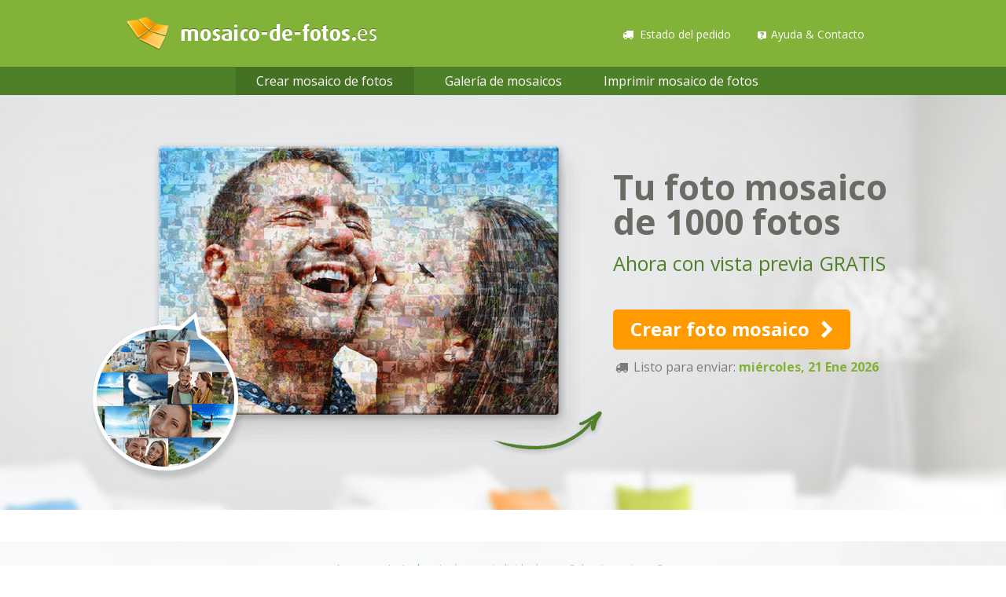

--- FILE ---
content_type: text/html; charset=UTF-8
request_url: https://www.mosaico-de-fotos.es/crear-mosaico/
body_size: 7436
content:

<!DOCTYPE html>
<html lang="de-DE" class="no-js">

<head>
  <script>
    dataLayer = [];
    (function(w, d, s, l, i) {
      w[l] = w[l] || [];
      w[l].push({
        'gtm.start': new Date().getTime(),
        event: 'gtm.js'
      });
      var f = d.getElementsByTagName(s)[0],
        j = d.createElement(s),
        dl = l != 'dataLayer' ? '&l=' + l : '';
      j.async = true;
      j.src =
        'https://www.googletagmanager.com/gtm.js?id=' + i + dl;
      f.parentNode.insertBefore(j, f);
    })(window, document, 'script', 'dataLayer', 'GTM-MMHZV37');
  </script>
  <meta charset="UTF-8">
  <meta name="viewport" content="width=device-width, initial-scale=1" />
  <meta name="description" content="Crear foto mosaico en línea ✓Sube hasta 1000 fotos ✓Excelentes reseñas ✓Consíguelo en 3 simples pasos ✓Envío 48 horas" />
  <meta http-equiv="pragma" content="no-cache" />
  <meta http-equiv="cache-control" content="no-cache" />
    <link rel="canonical" href="https://www.mosaico-de-fotos.es/crear-mosaico/" />
  <title>
    Imagen principal | mosaico-de-fotos.es
  </title>

  <link rel="icon" href="/fme_checkout/images/cropped-favicon-32x32.png" sizes="32x32">
  <link rel="icon" href="/fme_checkout/images/cropped-favicon-192x192.png" sizes="192x192">
  <link rel="apple-touch-icon-precomposed" href="/fme_checkout/images/cropped-favicon_big-180x180.png">
  <meta name="msapplication-TileImage" content="/fme_checkout/images/cropped-favicon_big-270x270.png">
  <link rel="stylesheet" href="https://fonts.googleapis.com/css?family=Open+Sans:400,300,600,700,800&#038;subset=latin,latin-ext" type="text/css" media="all" />
  <link rel="stylesheet" href="/fme_checkout/css/css_bundle_1.css" type="text/css" media="all" />

  <link rel="stylesheet" href="/wp-content/plugins/xxlpix-app-config/includes/assets/css/reviews.css" type="text/css" media="all" />
  <link rel="stylesheet" href="/wp-content/plugins/xxlpix-app-config/includes/assets/css/vendor/glide.core.min.css" type="text/css" media="all" />
  <link rel="stylesheet" href="/wp-content/plugins/xxlpix-app-config/includes/assets/css/vendor/glide.theme.min.css" type="text/css" media="all" />

  <link rel="stylesheet" href="/fme_checkout/css/style_new.css" type="text/css" media="all" />
  <link rel="stylesheet" href="https://api2.xxlpix.com/b2c/css/style.css" type="text/css" media="all" />

    <script>
    window.ga = window.ga || function() {
      (ga.q = ga.q || []).push(arguments)
    };
    ga.l = +new Date;
    ga('create', 'UA-67742474-6', 'auto');
    ga('set', 'anonymizeIP', true);
    ga('send', 'pageview');
  </script>
  <script async src='https://www.google-analytics.com/analytics.js'></script>
  <script type="text/javascript">
    var xRef = 'FME';
    var xLanguage = 'es';
    var xCurrency = 'EUR';
    var xDomain = 'www.mosaico-de-fotos.es';
    var xVlog = '78af674e90dae71081a50681a28cee97';
    var xRID = 'FME-9544198436';
    var xUrl = '/crear-mosaico/';
    var translate = new Object();
    
    translate['step_1_loading'] = 'Subiendo tu foto.<br>Espera un momento.';
    translate['step_2_loading'] = 'Subiendo tus fotos.<br>Espera un momento.';
    translate['step_2_H1_1'] = 'Selecciona tus fotos individuales.';
    translate['step_2_H2_1'] = 'Aquí puedes subir las fotos individuales.';
    translate['step_2_H1_2'] = 'xxx fotos transferidas - faltan yyy fotos';
    translate['step_2_H2_2'] = 'Necesitas subir al menos 1 imágenes individuales para un mosaico.';
    translate['step_2_H1_3'] = 'Se han cargado xxx fotos individuales.';
    translate['step_2_H2_3'] = '¡Genial! Tus fotos individuales están disponibles.';
    translate['step_2_delete_all'] = 'Borrar todas las fotos';
    translate['step_2_link_upload'] = 'Cargar más fotos';
    translate['title_rotate_left'] = 'girar a la izquierda';
    translate['title_rotate_right'] = 'girar a la derecha';
    translate['title_edit'] = 'Editar';
    translate['title_crop'] = 'cortar';
    translate['title_delete'] = 'suprimir';
    translate['title_next'] = 'siguiente';
    translate['title_prev'] = 'anterior';
    translate['button_save'] = 'Aplicar cambios';
    translate['step_6_version_button'] = 'Elegir versión xxx';
    translate['step_6_blackwhite'] = 'En blanco y negro';
    translate['step_6_colorize'] = 'En color';
    translate['lwf_url'] = 'https://www.foto-en-lienzo.es/tunnel/';
    translate['agf_url'] = 'https://www.foto-acrilico.es/tunnel/';
    translate['digitrans_url'] = '/tu-mosaico-como-archivo/';
    translate['cookie_domain'] = '.mosaico-de-fotos.es';
    translate['upload_loading_image'] = 'fotos';
    
    translate['error'] = 'Error: ';
    translate['error_min_file_size'] = 'The photo is too small. <br> It should be at least 1000 pixels wide/high.';
    translate['error_min_height'] = 'The photo is too small. <br> It should be at least 1000 pixels wide/high.';
    translate['error_min_width'] = 'The photo is too small. <br> It should be at least 1000 pixels wide/high.';
    translate['error_post_max_size'] = 'The image is too large.';
    translate['error_max_file_size'] = 'The image is too large.';
    translate['error_max_width'] = 'The image is too large.';
    translate['error_max_height'] = 'The image is too large.';
    translate['error_accept_file_types'] = 'Unsupported file format (only *jpeg, *png is accepted)';
    translate['error_max_number_of_files'] = 'Maximum number of photos exceeded.';
    translate['error_abort'] = 'Upload interrupted';
    translate['error_image_resize'] = 'Image processing failed';
    translate['error_no_ref'] = 'Please ensure that you have uploaded enough photos';
    translate['zoom_title_2'] = 'Haz doble clic o desplázate con el ratón para ampliar la imagen';
    
    translate['upload_loading_popup_1'] = 'Casi listo...';
    translate['upload_loading_popup_2'] = 'Ahora crearemos su imagen principal';  </script>
  <script>
    ! function(a, b, c, d, e, f) {
      a.hj = a.hj || function() {
        (a.hj.q = a.hj.q || []).push(arguments)
      }, a._hjSettings = {
        hjid: 509861,
        hjsv: 5
      }, e = b.getElementsByTagName("head")[0], f = b.createElement("script"), f.async = 1, f.src = c + a._hjSettings.hjid + d + a._hjSettings.hjsv, e.appendChild(f)
    }(window, document, "//static.hotjar.com/c/hotjar-", ".js?sv=");
  </script>
  <script type="text/javascript" src="/fme_checkout/js/script_bundle_1.js?v=1"></script>
  <script type="text/javascript" src="/fme_checkout/js/jquery-cookie.min.js"></script>
  <script type="text/javascript" src="/fme_checkout/js/confetti.js"></script>

  <script type="text/javascript" src="/wp-content/plugins/xxlpix-app-config/includes/assets/js/reviews.js"></script>
  <script type="text/javascript" src="/wp-content/plugins/xxlpix-app-config/includes/assets/js/vendor/glide.min.js"></script>
  <script type="text/javascript" src="/wp-content/plugins/xxlpix-app-config/includes/assets/js/slider2.js"></script>

  <script type="text/javascript" src="/fme_checkout/js/script_new.js?v=1768986302"></script>
</head>

<body class="ref-FME step-1 lang-es" data-step="1">
  <noscript><iframe src="https://www.googletagmanager.com/ns.html?id=GTM-MMHZV37" height="0" width="0" style="display:none;visibility:hidden"></iframe></noscript>
  <!--<div class="promotion-header t-center">+++ ♥ <strong>¡Tu mosaico favorito en XXL!</strong> ♥ +++</div>-->
  <header class="clearfix">
    <div class="wrap-full-grid">
      <a class="logo" href="/"><img src="/fme_checkout/images/logo-es.png" /></a>
            <ul class="meta-nav mobile-hide"><li id="menu-item-1000" class="menu-item menu-item-type-post_type menu-item-object-page menu-item-1000"><a href="https://www.mosaico-de-fotos.es/estado-del-pedido/"><span class="icon icon-truck"></span>Estado del pedido</a></li>
<li id="menu-item-999" class="menu-item menu-item-type-post_type menu-item-object-page menu-item-999"><a href="https://www.mosaico-de-fotos.es/ayuda/"><span class="help-icon"></span><span class="text">Ayuda &#038; Contacto</span></a></li>
</ul>    </div>
  </header>
      <nav class="site-navi t-center">
      <ul class="clearfix"><li id="menu-item-289" class="menu-item menu-item-type-post_type menu-item-object-page current-menu-item page_item page-item-63 current_page_item menu-item-289"><a href="https://www.mosaico-de-fotos.es/crear-mosaico/" aria-current="page">Crear mosaico de fotos</a></li>
<li id="menu-item-107" class="menu-item menu-item-type-post_type menu-item-object-page menu-item-107"><a href="https://www.mosaico-de-fotos.es/como-funciona/galeria-de-mosaicos/">Galería de mosaicos</a></li>
<li id="menu-item-372" class="menu-item menu-item-type-post_type menu-item-object-page menu-item-372"><a href="https://www.mosaico-de-fotos.es/imprimir/">Imprimir mosaico de fotos</a></li>
</ul>    </nav>
  
      <div class="top-header">
      <div class="wrap">
        <div class="row">
          <div class="col col-xs-12 col-sm-7">
            <img width="651" height="434" src="https://www.mosaico-de-fotos.es/wp-content/uploads/fme-header-motif-1.png" class="attachment-full" alt="fme header motif 1" data-src="https://www.mosaico-de-fotos.es/wp-content/uploads/fme-header-motif-1.png" decoding="async" loading="lazy" srcset="https://www.mosaico-de-fotos.es/wp-content/uploads/fme-header-motif-1.png 651w, https://www.mosaico-de-fotos.es/wp-content/uploads/fme-header-motif-1-300x200.png 300w" sizes="auto, (max-width: 651px) 85vw, 651px" />          </div>
          <div class="col col-xs-12 col-sm-5">
            <p class="headline">Tu foto mosaico<br>de 1000 fotos</p>
            <p class="subheadline">Ahora con vista previa GRATIS</p>
            <div style="display: inline-block;">
              <a href="#start" class="btn btn-orange btn-large">Crear foto mosaico <span class="icon icon-right-open"></span></a>
            </div>
            <p class="delivery"><span class="icon icon-truck"></span> Listo para enviar: <strong class="green"><span class="js-delivery-date">miércoles, 21 Ene 2026</span></strong></p>
          </div>
        </div>
      </div>
    </div>
  
  <div class="content">
    <div class="wrap-full-grid">
      
<div class="process-street clearfix">
    <span class="line"><span class="passed"></span></span>
    <ul>
        <li data-step="1" >Imagen principal<br><span class="dot">.</span></li>
        <li data-step="2">Imágenes individuales<br><span class="dot">.</span></li>
        <li data-step="3">Seleccionar tamaño<br><span class="dot">.</span></li>
        <!--<li data-step="4">Datos de contacto<br><span class="dot">.</span></li>-->
        <!--<li data-step="5">¡Listo!<br><span class="dot">.</span></li>-->
    </ul>
</div>
<h1 id="start">Selecciona tu foto principal ❤️</h1>

<div class="uploadzone" data-mode="main">
    <div class="dragzone js-dropzone" >
        <div style="display: table; height: 100%; width: 100%">
            <div style="display: table-cell; vertical-align: middle;">
                <input class="js-upload main" name="files[]" type="file">
                <p>Simplemente haz clic o<br>arrastra la imagen aquí.</p>
                <p><span class="icon icon-upload-cloud"></span></p>
            </div>
        </div>
    </div>
    </div>

<div class="upload-loading" data-mode="main">
    <div class="upload-progress">
        <div><p></p><span>0%</span></div>
    </div>
</div>

<div class="upload-state upload-state-1 t-center active">
    <p class="t-center">
        <span class="btn btn-orange btn-medium pos-relative" style="display: inline-block;"><input class="js-upload main" name="files[]" type="file">Cargar foto</span>
    </p>
    <hr class="spacer spacer-20" />
    <p>Al cargar la foto, comprobaremos si es correcta para su uso como foto principal.<br>Requisitos mínimos: 1000 x 1000 píxeles (aprox. 1 megapíxel) o un tamaño de archivo superior a 1 megabyte (MB).</p>
</div>
<div class="upload-state upload-state-2 t-center clearfix ">
    <div class="f-left t-left">
        <p><span class="underline c-pointer pos-relative" style="display: inline-block;"><input class="js-upload main" name="files[]" type="file">Cargar otra foto</span></p>
        <p><span class="underline c-pointer js-edit">Editar imagen</span></p>
    </div>
    <div class="f-right">
        <button class="btn btn-orange btn-medium cheering">Siguiente</button>
    </div>
</div>

<hr class="spacer spacer 30" />

    <p class="t-center"><span class="js-toggle-help c-pointer"><span class="icon icon-help-circled"></span>Ayuda</span></p>
    <div class="js-help t-center" style="display: none;">
        <p><strong>Transfiere la imagen principal.</strong></p>
        <ol class="standard space-30">
            <li>El archivo de imagen debe ser JPEG, PNG.</li>
            <li>El archivo debe tener una resolución mínima de 1000 x 1000 píxeles (aprox. 1 megapíxel) o tener un peso superior a 1 Megabyte (MB).</li>
            <li>Puedes cargar fotos con un tamaño máximo de 20 MB.</li>
            <li>La fotografía principal tiene que estar en uno de los siguientes formatos: formato digital (4:3), formato clásico (3:2), formato cuadrado (1:1) o formato panorámico (2:1). Si tu foto está en otro formato, tienes la opción de recortarla una vez subida.</li>
            <li>La foto principal también puede ser un logo, símbolo o cualquier otro elemento. El requisito fundamental es que el archivo sea JPEG o PNG.</li>
            <li>Un motivo principal de colores alegres y marcado contraste, garantizará un mejor resultado para tu mosaico.</li>
            <li>La imagen no debe ser demasiado rica en detalles. Los detalles pequeños no se apreciarán en el resultado final del foto mosaico.</li>
        </ol>
    </div>
    </div>
  </div>
  <footer>
    <div class="trustbar"><img src="/fme_checkout/images/trustbar-es.png" alt="" /></div>
    <div class="wrap-full-grid"><div id="reviews" class="reviews-new v3" data-language="es"data-ref="FME"data-pg="1"data-limit="12"data-offset="0"data-button="1"data-link="0"data-version="3"data-show_total="0"data-data=""data-items="3"><div class="glide v1" data-version="1" data-items="3" data-slider-id="5201"  data-autoplay="false">
			<div class="glide__track" data-glide-el="track">
				<ul class="glide__slides"><li class="glide__slide" ><p><span class="stars"><span class="icon icon-star"></span><span class="icon icon-star"></span><span class="icon icon-star"></span><span class="icon icon-star"></span><span class="icon icon-star"></span></span> <strong><object type="image/svg+xml" data="/wp-content/plugins/xxlpix-app-config/includes/assets/images/user-circle-solid.svg"></object> Maria del Mont F.</strong></p>
			<p class="info">Revisado en Espan͂a <span class="emoji-flag emoji-flag-es"></span></p>
			<p class="product">Producto: Mosaico <span class="verified">Compra verificada</span></p>
			<p>Lo mire por curiosidad pero me gustó idea. Lo pedí y ha tenido un gran éxito en la familia. Muy buen trabajo, rápidos y con calidad. Gracias </p></li><li class="glide__slide" ><p><span class="stars"><span class="icon icon-star"></span><span class="icon icon-star"></span><span class="icon icon-star"></span><span class="icon icon-star"></span><span class="icon icon-star"></span></span> <strong><object type="image/svg+xml" data="/wp-content/plugins/xxlpix-app-config/includes/assets/images/user-circle-solid.svg"></object> Sandra </strong></p>
			<p class="info">Revisado en Oroso A Coruña  <span class="emoji-flag emoji-flag-es"></span></p>
			<p class="product">Producto: Mosaico <span class="verified">Compra verificada</span></p>
			<p>Es super especial!! Una foto hecha de otras fotos !! Me encantó !! </p></li><li class="glide__slide" ><p><span class="stars"><span class="icon icon-star"></span><span class="icon icon-star"></span><span class="icon icon-star"></span><span class="icon icon-star"></span><span class="icon icon-star"></span></span> <strong><object type="image/svg+xml" data="/wp-content/plugins/xxlpix-app-config/includes/assets/images/user-circle-solid.svg"></object> Raquel</strong></p>
			<p class="info">Revisado en Móstoles <span class="emoji-flag emoji-flag-es"></span></p>
			<p class="product">Producto: Mosaico <span class="verified">Compra verificada</span></p>
			<p>Calidad buena, rapidez en el envio</p></li><li class="glide__slide" ><p><span class="stars"><span class="icon icon-star"></span><span class="icon icon-star"></span><span class="icon icon-star"></span><span class="icon icon-star"></span><span class="icon icon-star-half-alt"></span></span> <strong><object type="image/svg+xml" data="/wp-content/plugins/xxlpix-app-config/includes/assets/images/user-circle-solid.svg"></object> Marc C.</strong></p>
			<p class="info">Revisado en Espan͂a <span class="emoji-flag emoji-flag-es"></span></p>
			<p class="product">Producto: Mosaico <span class="verified">Compra verificada</span></p>
			<p>creo que deberíais indicar antes todos esos extras que proponéis a la hora de pagar. El envío ordinario es muy lento (una semana) y no entiendo qué diferencia hay entre la imagen standard y la que tiene esa mejora en la calidad. </p></li><li class="glide__slide" ><p><span class="stars"><span class="icon icon-star"></span><span class="icon icon-star"></span><span class="icon icon-star"></span><span class="icon icon-star"></span><span class="icon icon-star"></span></span> <strong><object type="image/svg+xml" data="/wp-content/plugins/xxlpix-app-config/includes/assets/images/user-circle-solid.svg"></object> Raquel P.</strong></p>
			<p class="info">Revisado en Espan͂a <span class="emoji-flag emoji-flag-es"></span></p>
			<p class="product">Producto: Mosaico <span class="verified">Compra verificada</span></p>
			<p>Pedido rápido y perfecto.
Te dan varias opciones y lo realizan perfecto.
Totalmente recomendable</p></li><li class="glide__slide" ><p><span class="stars"><span class="icon icon-star"></span><span class="icon icon-star"></span><span class="icon icon-star"></span><span class="icon icon-star"></span><span class="icon icon-star"></span></span> <strong><object type="image/svg+xml" data="/wp-content/plugins/xxlpix-app-config/includes/assets/images/user-circle-solid.svg"></object> Diana Paola J.</strong></p>
			<p class="info">Revisado en Espan͂a <span class="emoji-flag emoji-flag-es"></span></p>
			<p class="product">Producto: Mosaico <span class="verified">Compra verificada</span></p>
			<p>Me ha encantado el trato recibido y la solución de las deudas ante las distintas muestras de como quedaría el lienzo. Los recomiendo al 100% por su increíble profesionalidad. En principio el pedido llegaría un viernes, pero por un pequeño retraso me indicaban que se entregaría al lunes siguiente y llegó el sábado.</p></li><li class="glide__slide" ><p><span class="stars"><span class="icon icon-star"></span><span class="icon icon-star"></span><span class="icon icon-star"></span><span class="icon icon-star"></span><span class="icon icon-star"></span></span> <strong><object type="image/svg+xml" data="/wp-content/plugins/xxlpix-app-config/includes/assets/images/user-circle-solid.svg"></object> Elisa</strong></p>
			<p class="info">Revisado en Orense <span class="emoji-flag emoji-flag-es"></span></p>
			<p class="product">Producto: Mosaico <span class="verified">Compra verificada</span></p>
			<p>Rapidísimo y con muy buen acabado</p></li><li class="glide__slide" ><p><span class="stars"><span class="icon icon-star"></span><span class="icon icon-star"></span><span class="icon icon-star"></span><span class="icon icon-star"></span><span class="icon icon-star"></span></span> <strong><object type="image/svg+xml" data="/wp-content/plugins/xxlpix-app-config/includes/assets/images/user-circle-solid.svg"></object> Jemima</strong></p>
			<p class="info">Revisado en Vinyols i els Arcs <span class="emoji-flag emoji-flag-es"></span></p>
			<p class="product">Producto: Mosaico <span class="verified">Compra verificada</span></p>
			<p>Me ha gustado la facilidad en el proceso y el acabado del producto </p></li><li class="glide__slide" ><p><span class="stars"><span class="icon icon-star"></span><span class="icon icon-star"></span><span class="icon icon-star"></span><span class="icon icon-star"></span><span class="icon icon-star"></span></span> <strong><object type="image/svg+xml" data="/wp-content/plugins/xxlpix-app-config/includes/assets/images/user-circle-solid.svg"></object> Demelza</strong></p>
			<p class="info">Revisado en Sabadell <span class="emoji-flag emoji-flag-es"></span></p>
			<p class="product">Producto: Mosaico <span class="verified">Compra verificada</span></p>
			<p>El proceso fue muy sencillo, subir las fotos y ver un par de resultados, elegir el que más nos gustó y hacer el pedido. El paquete llegó un día antes de lo esperado y el resultado es tal cual vimos en el primer paso. Todo perfecto.</p></li><li class="glide__slide" ><p><span class="stars"><span class="icon icon-star"></span><span class="icon icon-star"></span><span class="icon icon-star"></span><span class="icon icon-star"></span><span class="icon icon-star"></span></span> <strong><object type="image/svg+xml" data="/wp-content/plugins/xxlpix-app-config/includes/assets/images/user-circle-solid.svg"></object> Fidel R.</strong></p>
			<p class="info">Revisado en Sevilla <span class="emoji-flag emoji-flag-es"></span></p>
			<p class="product">Producto: Mosaico <span class="verified">Compra verificada</span></p>
			<p>Mucha rapidez, entrega efectiva y un mosaico alucinante </p></li><li class="glide__slide" ><p><span class="stars"><span class="icon icon-star"></span><span class="icon icon-star"></span><span class="icon icon-star"></span><span class="icon icon-star"></span><span class="icon icon-star"></span></span> <strong><object type="image/svg+xml" data="/wp-content/plugins/xxlpix-app-config/includes/assets/images/user-circle-solid.svg"></object> MANUELA</strong></p>
			<p class="info">Revisado en ALBACETE <span class="emoji-flag emoji-flag-es"></span></p>
			<p class="product">Producto: Mosaico <span class="verified">Compra verificada</span></p>
			<p>Me ha encantado. Súper sencillo de confeccionar y el envío rapidísimo.
Totalmente recomendable.</p></li><li class="glide__slide" ><p><span class="stars"><span class="icon icon-star"></span><span class="icon icon-star"></span><span class="icon icon-star"></span><span class="icon icon-star"></span><span class="icon icon-star"></span></span> <strong><object type="image/svg+xml" data="/wp-content/plugins/xxlpix-app-config/includes/assets/images/user-circle-solid.svg"></object> Ruth</strong></p>
			<p class="info">Revisado en Madrid <span class="emoji-flag emoji-flag-es"></span></p>
			<p class="product">Producto: Mosaico <span class="verified">Compra verificada</span></p>
			<p>Facilidad para completar  las fotos.   Rapidez para ver las pruebas y además Dan 2 opciones.   Llegó  antes de los esperado. </p></li></ul><div class="glide__arrows" data-glide-el="controls">
				<button class="glide__arrow glide__arrow--left" data-glide-dir="<"><img src="/wp-content/plugins/xxlpix-app-config/includes/assets/images/template-arrow-left.png" /></button>
				<button class="glide__arrow glide__arrow--right" data-glide-dir=">"><img src="/wp-content/plugins/xxlpix-app-config/includes/assets/images/template-arrow-right.png" /></button>
			</div><div class="glide__bullets" data-glide-el="controls[nav]"><button class="glide__bullet" data-glide-dir="=0"></button><button class="glide__bullet" data-glide-dir="=1"></button><button class="glide__bullet" data-glide-dir="=2"></button><button class="glide__bullet" data-glide-dir="=3"></button><button class="glide__bullet" data-glide-dir="=4"></button><button class="glide__bullet" data-glide-dir="=5"></button><button class="glide__bullet" data-glide-dir="=6"></button></div></div>
		</div></div></div>    <p class="wrap-full-grid">&copy; 2005-2026 - Made with <img alt="icon-heart" src="/fme_checkout/images/icon-heart-dark.png"> by mosaico-de-fotos.es</p>
  </footer>

      <script type="text/javascript" src="https://api2.xxlpix.com/b2c/js/vendor/iframeResizer.min.js"></script>
    <script type="text/javascript" src="https://api2.xxlpix.com/b2c/js/script.js"></script>
  
  <script>
    (async () => {
      function isMobileNew() {
        const ua = navigator.userAgent.toLowerCase();
        return /(android|iphone|ipad|ipod|blackberry|opera mini|iemobile|mobile)/i.test(ua);
      }

      function parseAcceptLanguage(header) {
        if (!header) return [];

        const parts = header.split(',').map(p => p.trim());
        const langs = [];

        for (const part of parts) {
          const sub = part.split(';');
          const lang = sub[0].toLowerCase().trim();
          let q = 1.0;
          if (sub[1] && /q=([0-9.]+)/i.test(sub[1])) {
            q = parseFloat(sub[1].match(/q=([0-9.]+)/i)[1]);
          }
          langs.push({
            lang,
            q
          });
        }

        langs.sort((a, b) => b.q - a.q);

        return langs.map(l => l.lang);
      }

      function preferredLanguageCode(header) {
        const accepted = parseAcceptLanguage(header);
        if (!accepted.length) return '';
        const lang = accepted[0].split('-')[0];
        return lang.toLowerCase();
      }

      const userLangHeader = navigator.language || navigator.languages?.join(',') || '';
      const userLang = preferredLanguageCode(userLangHeader);

      const url = new URL(window.location.href);
      const queryString = encodeURIComponent(url.searchParams.toString());
      const urlPath = encodeURIComponent(url.pathname);

      function getCookie(name) {
        const match = document.cookie.match(new RegExp('(^| )' + name + '=([^;]+)'));
        return match ? decodeURIComponent(match[2]) : null;
      }

      function setCookie(name, value, days, domain, path) {
        const expires = new Date(Date.now() + days * 24 * 60 * 60 * 1000).toUTCString();
        let cookie = `${name}=${encodeURIComponent(value)}; expires=${expires}; path=${path || '/'}`;
        if (domain) cookie += `; domain=${domain}`;
        document.cookie = cookie;
      }
      async function getOrCreateVlogCookie() {
        let vlog = getCookie('VLOG');

        if (vlog == null || vlog === '') {
          try {
            const response = await fetch('/global/classes/class.ajax-functions.php?class=ajax&func=get_cookie_value', {
              method: 'POST'
            });
            const data = await response.json();

            if (data.result != null && data.result !== '') {
              const domain = (typeof translate !== 'undefined' && translate.cookie_domain) ?
                translate.cookie_domain :
                window.location.hostname;
              setCookie('VLOG', data.result, 365, null, '/');
              vlog = data.result;
            }
          } catch (err) {
            console.error('Cookie Fetch Error:', err);
          }
        }

        return vlog;
      }

      const vlog = await getOrCreateVlogCookie();
      const mobile = isMobileNew() ? 1 : 0;
      const trackingUrl = `https://tracking.xxlpix.com?mode=web&user_id=${vlog}&lang=${userLang}&mobile=${mobile}&source=${encodeURIComponent(location.host)}&page=${urlPath}&query=${queryString}`;

      const img = document.createElement('img');
      img.src = trackingUrl;
      img.width = 1;
      img.height = 1;
      img.alt = '';
      document.body.appendChild(img);

    })();
  </script>
</body>

</html>

--- FILE ---
content_type: text/css
request_url: https://www.mosaico-de-fotos.es/wp-content/plugins/xxlpix-app-config/includes/assets/css/reviews.css
body_size: 1141
content:
.reviews-new * {
	margin-bottom: 0;
	/*font-size: 20px;*/
}
.reviews-new .stars {
	vertical-align: middle;
	margin-right: 10px;
	display: inline-block;
}
	.reviews-new object {
		width: 15px;
	}
	.reviews-new strong object {
		vertical-align: -3px;
		margin-right: 2px;
	}
	.reviews-new .stars .icon {
		color: #ffd200;
		font-size: 15px;
	}
	.reviews-new .stars .icon:before {
		margin: 0 1px 0 0;
	}
	.reviews-new .stars .icon-star-half::before {
		margin: 0 1px 0 -3px;
	}
	.reviews-new.v2 .stars .icon {
		color: #f4c400 !important;
		font-size: 19px;
	}
	.reviews-new.v2 .stars .icon::before {
		margin: 0 1px 0 0;
	}
	.reviews-new.v2 .stars .icon::after {
		margin: 0 1px 0 -3px;
	}
.reviews-new .verified {
	color: #00b4ff;
	margin-left: 10px;
	display: inline-block;
	font-weight: bold;
}
.reviews-new .product {
	margin-bottom: 10px;
	margin-top: 2px;
	font-size: 12px;
}
.reviews-new .product,
.reviews-new .info {
	color: #a2a2a2;
}
.reviews-new .product + p {
	margin-bottom: 10px;
}
.reviews-new .glide .product + p {
	overflow: hidden;
	text-overflow: ellipsis;
	display: -webkit-box;
	-webkit-line-clamp: 3;
	-webkit-box-orient: vertical;
}
.reviews-new .answer {
	border-left: 3px solid #ddd;
	padding-left: 15px;
	/*margin-top: 30px;*/
	margin-top: 30px;
	position: relative;
}
.reviews-new .answer:after {
    /*
    content: '';
    position: absolute;
    display: block;
    width: 0;
    z-index: 1;
    border-style: solid;
    border-color: #f2f2f2 transparent;
    border-width: 0 18px 18px;
    top: -18px;
    left: 30px;
    margin-left: -18px;
    */
}
.reviews-new .buttons {
	margin-top: 10px;
}
.reviews-new .buttons > * {
	margin-right: 10px;
}
	.reviews-new .buttons object {
		vertical-align: middle;
	}
	.reviews-new .buttons .btn {
		font-weight: normal;
		/*padding: 7px 14px;*/
	}
	.reviews-new .js-review-feedback {
		cursor: pointer;
		font-size: 14px;
	}
	/*
	.reviews-new button {
		border: 0;
		outline: 0;
		background-color: #f5f5f5;
		color: #7b7b7b;
		padding: 7px 10px;
		border-radius: 5px;
	}
	.reviews-new button:hover,
	.reviews-new button:focus {
		background-color: #ddd;
	}
	*/
	.reviews-new .wrap > hr:last-child {
		display: none;
	}
	.reviews-new .btn,
	.reviews-new .js-load-more {
		display: inline-block;
		margin-top: 40px;
	}
	.reviews-new .image {
		display: flex;
		align-items: center;
		width: 133px;
		height: 133px;
	}
		.reviews-new .image img {
			border: 1px solid #ddd;
		}
		

.reviews-new.v2 {
	max-width: 100%;
}
.reviews-new.v2::after {
	content: '';
	display: block;
	clear: both;
}
.reviews-new.v2 .grid-sizer,
.reviews-new.v2 .item {
	width: 20%;
}
.reviews-new.v2 > .wrap {
	overflow: hidden;
}
.reviews-new.v2 .item {
	float: left;
}
	.reviews-new.v2 .item .wrap {
		border-radius: 5px;
		background: #fff;
		box-shadow: 0px 3px 6px rgba(0,0,0,0.2);
		padding: 5px;
		margin: 7px;
	}
	.reviews-new.v2 .item .wrap p,
	.reviews-new.v2 .item .wrap *:last-child {
		margin-bottom: 0;
		color: var(--theme-headline-color);
	}
	.reviews-new.v2 .item .wrap p:first-child {
		font-weight: 600;
	}
	.reviews-new.v2 .item .icon-ok-circled {
		font-size: 14px;
	}
	
.reviews-new.v3 .glide__slide {
	padding: 0 10px;
}
	

@media (max-width: 768px) {
	.reviews-new .col:first-child {
	    margin-bottom: 50px;
	}
	.reviews-new .col:first-child::after {
	    content: "";
	    width: calc(100% - 30px);
	    background: #f00;
	    border-bottom: 1px solid #ddd;
	    position: absolute;
	    bottom: -40px;
	}
	
	.reviews-new.v2 .grid-sizer, 
	.reviews-new.v2 .item {
		width: 50%;
	}
	.reviews-new.v2 .item:nth-child(6) ~ .item {
		display: none !important;
	}
}

--- FILE ---
content_type: text/css
request_url: https://www.mosaico-de-fotos.es/wp-content/plugins/xxlpix-app-config/includes/assets/css/vendor/glide.theme.min.css
body_size: 767
content:
.glide {
	margin: 0 auto;
	max-width: calc(100% - 100px);
	position: relative;
}
@media (max-width: 768px) {
	.stage .glide {
		max-width: calc(100% - 40px);
	}
}
	.glide.v2 .nav-wrap {
		position: relative;
		width: 100%;
		text-align: center;
	}
	.glide.v2 .glide__arrows img {
		height: 20px;
	}
	.glide.v1 .glide__arrow {
		position: absolute;
		display: block;
		top: 50%;
		z-index: 2;
		color: white;
		background-color: transparent;
		opacity: 1;
		cursor: pointer;
		transition: opacity 150ms ease;
		transform: translateY(-50%);
		line-height: 1;
	}
	.glide.v2 .glide__arrow {
		position: absolute;
		display: block;
		bottom: -100%;
		z-index: 2;
		color: white;
		background-color: transparent;
		opacity: 1;
		cursor: pointer;
		transition: opacity 150ms ease;
		transform: translateY(-50%);
		line-height: 1;
	}
	/*
	.glide.v2.glide--slider .glide__arrow {
		top: calc(50% + 10px);
	}
	*/
	.glide__arrow:focus {
		outline: none;
	}
	.glide__arrow:hover {
		border-color: white;
	}
	.glide.v1 .glide__arrow--left {
		left: -50px;
	}
	.glide.v1 .glide__arrow--right {
		right: -50px;
	}
	.glide.v2 .glide__arrow--left {
		left: 0;
	}
	.glide.v2 .glide__arrow--right {
		right: 0;
	}
	.glide__arrow--disabled {
		opacity: 0.33;
	}
	.glide.v1 .glide__bullets {
		position: absolute;
		z-index: 2;
		bottom: 2em;
		left: 50%;
		display: inline-flex;
		list-style: none;
		transform: translateX(-50%);
	}
	.glide.v2 .glide__bullets {
		
	}
	.glide__bullet {
		background-color: rgba(255, 255, 255, 0.5);
		width: 5px;
		height: 5px;
		padding: 0;
		border-radius: 50%;
		border: 2px solid transparent;
		transition: all 300ms ease-in-out;
		cursor: pointer;
		line-height: 0;
		outline: 1px solid #7b7b7b;
		margin: 0 0.25em;
		position: relative;
		top: -5px;
	}
	.glide__bullet:focus {
		/*outline: none;*/
	}
	.glide__bullet:hover, .glide__bullet:focus {
		background-color: #7b7b7b;
		opacity: 0.7;
	}
	.glide__bullet--active {
		background-color: #7b7b7b;
	}
	.glide--swipeable {
	  cursor: grab;
	  cursor: -moz-grab;
	  cursor: -webkit-grab;
	}
	.glide--dragging {
		cursor: grabbing;
		cursor: -moz-grabbing;
		cursor: -webkit-grabbing;
	}
	.glide__slide {
		margin-top: 0;
		margin-bottom: 0;
	}

	/*
	.glide .glide__slides {
		padding-left: 4em;
		padding-right: 4em;
	}
	.glide--slider .glide__arrow--left {
		left: 0;
	}
	.glide--slider .glide__arrow--right {
		right: 0;
	}
	*/

	/*
	.glide--slider .glide__arrows {
		width: calc(100% + 100px);
	}
	*/

--- FILE ---
content_type: text/css
request_url: https://www.mosaico-de-fotos.es/fme_checkout/css/style_new.css
body_size: 10369
content:
/*------------------------------------*\
    # - RESET
\*------------------------------------*/

/**
* Eric Meyer's CSS Reset
* https://github.com/reefat/css-reset
*/
 
html, body, div, span, applet, object, iframe,
h1, h2, h3, h4, h5, h6, p, blockquote, pre,
a, abbr, acronym, address, big, cite, code,
del, dfn, em, img, ins, kbd, q, s, samp,
small, strike, strong, sub, sup, tt, var,
b, u, i, center,
dl, dt, dd, ol, ul, li,
fieldset, form, label, legend,
table, caption, tbody, tfoot, thead, tr, th, td,
article, aside, canvas, details, embed,
figure, figcaption, footer, header, hgroup,
menu, nav, output, ruby, section, summary,
time, mark, audio, video {
    margin: 0;
    padding: 0;
    border: 0;
    font-size: 100%;
    font: inherit;
    vertical-align: baseline;
}
article, aside, details, figcaption, figure,
footer, header, hgroup, menu, nav, section {
    display: block;
}
body {
    line-height: 1;
}
ol, ul {
    list-style: none;
}
blockquote, q {
    quotes: none;
}
blockquote:before,
blockquote:after,
q:before, q:after {
    content: '';
    content: none;
}
table {
    border-collapse: collapse;
    border-spacing: 0;
}
table.interactive {
    margin: 30px 0;
}
button {
    background: none;
    border: 0;
    cursor: pointer;
    margin: 0;
    outline: 0;
    padding: 0;
}
main, section, article, footer, header {
    display: block;
}




/*------------------------------------*\
    # - FANCYBOX
\*------------------------------------*/

.fancybox-slide > * {
    padding: 0;
}
.fb-wrap {
    padding: 25px;
}
.fancybox-inner {
    color: #7b7b7b;
}
    .fancybox-inner h2 {
        color: #7b7b7b;
        font-size: 16px;
        font-weight: bold;
        line-height: 1.3em;
    }
    .fancybox-inner h3 {
        color: #7b7b7b;
        font-size: 16px;
        font-weight: bold;
        line-height: 1.3em;
        margin-bottom: 10px;
    }

.error-box .fancybox-slide .btn-close {
    margin-top: 25px;
}

.fb-help-box .js-response {
    display: none;
}
    .fb-help-box p strong {
        font-size: 28px;
        line-height: 1.3em;
    }
    .fb-help-box textarea {
        font-family: 'Open Sans', Arial, Helvetica, sans-serif;
        font-size: 16px;
        height: 170px;
        line-height: 1.3em;
        padding: 10px;
        resize: none;
        width: 100%;
        margin: 20px 0;
    }
    
.fb-order {
    max-width: 960px;
}
    .fb-order h2 {
        font-size: 32px;
        line-height: 1em;
        margin: 0;
        padding: 30px;
    }
    .fb-order .wrap {
        background-image: url('/fme_checkout/images/wrb-order-bg.jpg');
        background-repeat: no-repeat;
        height: 400px;
        max-width: 960px;
    }
        .step-6 .fb-order .preview {
            display: table;
            width: 280px;
            height: 245px;
            text-align: center;
            margin-left: 10px;
            margin-top: 10px;
        }
            .step-6 .fb-order .preview div {
                display: table-cell;
                vertical-align: bottom;
            }
                .step-6 .fb-order .preview img {
                    vertical-align: top;
                    margin: 0;
                    max-height: 250px;
                    box-shadow: -2px 2px 5px 0 #606060;
                }
    .fb-order .trustbar {
        padding: 0 10px;
    }
        .fb-order .trustbar img {
            vertical-align: top;
        }
    .fb-order .table-selector {
        /*margin-top: 60px;*/
        margin-top: 90px;
        position: relative;
        right: 30px;
        width: 460px;
    }
    .lang-it .fb-order .table-selector {
		margin-top: 70px;
    }
        .fb-order .table-selector td {
            background-color: #f7f7f7;
        }
        .fb-order .table-selector td:first-child + td {
            width: 240px;
        }
        .fb-order .table-selector small {
            margin-left: 7px;
        }
        .fb-order .tip {
            background-color: #82b338;
            padding: 0 5px;
            line-height: 1em;
            font-weight: bold;
            color: #fff;
            border-radius: 5px;
        }
    .fb-order .table-selector + div {
        margin-top: 20px;
        position: relative;
        right: 30px;
    }
    
/*******************/

.preview-popup .fancybox-slide > * {
    padding: 0;
}

.preview-popup .js-zoom {
    overflow: visible;
}
.preview-popup .fancybox-toolbar {
    visibility: visible;
    opacity: 1;
}





/*------------------------------------*\
    # - GENERAL
\*------------------------------------*/

body {
	background-color: #fff;
    color: #7b7b7b;
    font-family: 'Open Sans', Arial, Helvetica, sans-serif;
    font-size: 16px;
}
body.no-scroll {
	overflow: hidden;
}

h1 {
    color: #82b338;
    font-size: 36px;
    font-weight: bold;
    margin-bottom: 30px;
    text-align: center;
}
h2 {
    color: #666666;
    font-size: 21px;
    font-weight: bold;
    margin-bottom: 30px;
}

p {
    font-size: 16px;
    line-height: 1.5em;
    margin-bottom: 10px;
}

a,
.link {
    color: #bc3e1e;
    cursor: pointer;
    text-decoration: none;
}
a.btn {
    display: inline-block;
}
a:hover,
a:focus,
.link:hover,
.link:focus {
    text-decoration: underline;
}
a.btn:hover,
a.btn:focus,
a.no-hover {
    text-decoration: none;
}
a.passive {
    color: #7b7b7b;
    text-decoration: underline;
}

strong {
    font-weight: bold;
}
small {
    font-size: smaller;
}

ol.standard {
    display: block;
    list-style-type: decimal;
    margin-top: 1em;
    margin-bottom: 1em;
    margin-left: 0;
    margin-right: 0;
    padding-left: 40px;
    padding-left: 25px;
}
ol.bubbles {
    counter-reset: section;
    display: block;
    list-style-type: none;
    margin-top: 1em;
    margin-bottom: 1em;
    margin-left: 0;
    margin-right: 0;
    padding-left: 40px;
}
    ol.bubbles li {
        position: relative;
    }
    ol.bubbles li:before {
        background-color: #82b338;
        border-radius: 50%;
        color: #fff;
        content: counters(section, ".", decimal) " ";
        counter-increment: section;
        display: block;
        font-size: 1em;
        height: 30px;
        line-height: 30px;
        margin-left: -40px;
        position: absolute;
        text-align: center;
        top: -5px;
        width: 30px;
    }
ul.standard { 
    display: block;
    list-style-type: disc;
    margin-top: 1em;
    margin-bottom: 1em;
    margin-left: 0;
    margin-right: 0;
    padding-left: 40px;
}
.t-center > ol,
.t-center > ul {
    display: inline-block !important;
    list-style-position: inside;
}
ol li,
ul li,
ol.standard li,
ul.standard li {
    font-size: 1em;
    line-height: 1.4em;
    margin-top: 5px;
}
ul.standard li:first-child {
    margin-top: 0;
}
    
ul li:first-child,
ol li:first-child {
    margin-top: 0 !important;
}
    
ul.space-5 li,
ol.space-5 li {
    margin: 5px 0;
}
    ul.space-20 li,
    ol.space-20 li {
        margin: 20px 0;
    }
    ul.space-30 li,
    ol.space-30 li {
        margin: 30px 0;
    }

footer {
    color: #666666;
    margin-top: 50px;
    text-align: center;
}
    .trustbar {
        background-color: #fff;
        border-top: 1px solid #dcdcdc;
        border-bottom: 1px solid #dcdcdc;
        padding: 0;
        width: 100%;
        text-align: center;
    }
    footer p {
        padding: 20px;
    }
    footer img {
        vertical-align: middle;
    }
    footer .glide {
    	text-align: left;
    	margin-top: 50px;
    	margin-bottom: 50px;
	}
	    footer .glide p {
			padding: 0;
	    }
	    footer .glide .glide__bullets {
			display: none !important;
	    }

.wrap-full-grid {
    margin: 0 auto;
    width: 960px;
}

.red {
    color: #f00 !important;
}
.green {
    color: #82b338 !important;
}
.darkgreen {
	color: #4e8028 !important;
}

.bg-green {
    background-color: #82b338;
    color: #fff;
}


.t-left {
    text-align: left !important;
}
.t-right {
    text-align: right !important;
}
.t-center {
    text-align: center !important;
}

.f-left {
    float: left;
}
.f-right {
    float: right;
}

.btn {
    border-radius: 5px;
    cursor: pointer;
    font-weight: 700;
    font-family: 'Open Sans', Arial, Helvetica, sans-serif;
    transition: background-color 0.3s ease;
}
    .btn-small {
        font-size: 14px;
        padding: 5px 10px;
    }
    .btn-medium {
        font-size: 16px;
        line-height: 1.3em;
        padding: 10px 20px;
    }
    .btn-large {
        font-size: 24px;
        padding: 13px 22px;
    }
    .btn-orange {
        background-color: #ff9b00;
        color: #fff !important;
    }
    .btn-orange:hover {
        background-color: #ff6b00;
    }
    .btn-green {
        background-color: #82b338;
        color: #fff !important;
    }
    .btn-green:hover {
        background-color: #629318;
    }
    .btn-grey {
        background-color: #eee;
        color: #7b7b7b !important;
    }
    .btn-grey:hover {
        background-color: #ddd;
    }
    .btn .icon:before {
        margin-right: -0.2em;
    }

.b-bottom {
    border-bottom: 1px solid #dcdcdc;
}
.b-top {
    border-top: 1px solid #dcdcdc;
}

input[type="text"] {
    border: 1px solid #dcdcdc;
    border-radius: 5px;
    color: #7b7b7b;
    font-size: 16px;
    font-family: 'Open Sans', Arial, Helvetica, sans-serif;
    line-height: 1.5em;
    padding: 5px 8px 6px;
}
input[type="text"]:focus,
input[type="password"]:focus,
textarea:focus {
    border: 1px solid #ff9b00 !important;
    outline: 0 none;
}
    input.error,
    textarea.error {
        background-color: #ffe0e0;
        border-color: #f00;
    }

.underline {
    text-decoration: underline;
}

.c-pointer {
    cursor: pointer;
}
.c-help {
    cursor: help;
}
.c-move-hori {
    cursor: e-resize;
}
.c-move-vert {
    cursor: n-resize;
}

.hidden {
    display: none;
}

hr {
    background-color: #dddddd;
    border: 0 none;
    clear: both;
    display: block;
    font-size: 0;
    height: 1px;
    margin: 20px auto;
}
hr.spacer {
    background-color: transparent;
    margin: 20px auto;
}
    hr.divider-5,
    hr.spacer-5 {
        margin: 5px auto;
    }
    hr.divider-10,
    hr.spacer-10 {
        margin: 10px auto;
    }
    hr.divider-20,
    hr.spacer-20 {
        margin: 20px auto;
    }
    hr.divider-30,
    hr.spacer-30 {
        margin: 30px auto;
    }
    hr.divider-40,
    hr.spacer-40 {
        margin: 40px auto;
    }
    hr.divider-50,
    hr.spacer-50 {
        margin: 50px auto;
    }
    hr.divider-60,
    hr.spacer-60 {
        margin: 60px auto;
    }
    hr.divider-70,
    hr.spacer-70 {
        margin: 70px auto;
    }

* + .row {
    margin-top: 15px;
}
.row {
    margin-bottom: 15px;
}
* .row:last-child {
    margin-bottom: 0;
}
.row.v-middle {
    display: table;
}
.row.v-middle > .col {
    display: table-cell;
    vertical-align: middle;
    float: none;
}
.col > img {
    max-width: 100%;
    height: auto;
}
.col > *:first-child {
    margin-top: 0;
}

.fancybox-wrap img {
    max-width: 100%;
    max-height: 100%;
}

.pos-relative {
    position: relative;
}
.pos-absolute {
    position: absolute;
}

table {
    margin: 20px 0;
}
table th,
table td {
    vertical-align: top;
}
table tr.v-middle th,
table tr.v-middle td {
    vertical-align: middle;
}
table tr.v-bottom th,
table tr.v-bottom td {
    vertical-align: bottom;
}
table.full {
    width: 100%;
}
    table.padding th,
    table.padding td {
        padding: 10px;
    }
    table.padding-15 th,
    table.padding-15 td {
        padding: 15px;
    }
    table.padding-20 th,
    table.padding-20 td {
        padding: 20px;
    }
table tr.b-bottom {
    border: 0;
}
    table tr.b-top td {
        border-top: 1px solid #eee;
    }
    table tr.b-bottom td {
        border-bottom: 1px solid #eee;
    }
    table tr.b-bottom td.bg-green,
    table tr.b-bottom td.bg-grey {
        border-color: #fff;
    }
    
img {
    max-width: 100%;
    max-height: 100%;
    height: auto;
    vertical-align: top;
}
img.sharpen {
    image-rendering: auto;
    image-rendering: -o-crisp-edges;
    image-rendering: -moz-crisp-edges;
    image-rendering: -webkit-optimize-contrast;
    image-rendering: crisp-edges;
    image-rendering: pixelated;
    ms-interpolation-mode: nearest-neighbor;
}
img.full {
    max-width: none;
    max-height: none;
}





/*------------------------------------*\
    # - HEADER
\*------------------------------------*/

.top-header {
    background-image: url('/wp-content/themes/FME/images/fme-header-1-bg.jpg');
    background-repeat: no-repeat;
    background-position: center 0;
    min-height: 528px;
    margin-bottom: 70px;
    margin-top: -30px;
}
    .top-header .wrap {
        margin: 0 auto;
        height: auto;
        position: relative;
        padding-top: 60px;
        width: 1050px;
    }
        .top-header img {
            max-width: none;
        }
        .top-header .col + .col {
            padding-left: 50px;
        }
        .top-header .wrap .headline {
            color: #6b6a65;
            font-size: 44px;
            font-weight: bold;
            line-height: 1em;
            margin-bottom: 13px;
            margin-top: 35px;
            text-align: left;
        }
        .top-header .subheadline {
            color: #4e8028;
            font-size: 25px;
        }
        .top-header .btn {
            margin-bottom: 10px;
            margin-top: 30px;
        }

header {
    background-color: #82b338;
    margin-bottom: 30px;
    padding: 20px 20px;
    position: relative;
    height: 85px;
    font-size: 14px;
}
.ref-fme header {}
    .meta-nav {
        float: right;
        margin-top: 14px;
    }
        .meta-nav li {
            display: inline-block;
            margin-left: 30px;
            margin-top: 0;
        }
            .meta-nav a {
                color: #fff;
                text-decoration: none;
            }
            .meta-nav a:hover {
                text-decoration: underline;
            }
                .meta-nav .icon {
                    margin-right: 5px;
                }

    .header-contact {
        border: 1px solid #b4d188;
        border-radius: 5px;
        color: #fff;
        float: right;
        margin-top: 2px;
        margin-right: 40px;
        padding: 5px;
    }
        .header-contact .icon-phone {
            font-size: 28px;
            line-height: 1em;
        }
            .header-contact .icon-phone:before {
                margin-left: 0;
                width: auto;
            }
        .header-contact p {
            display: inline-block;
            font-size: 14px;
            line-height: 1em;
            margin-bottom: 0;
            vertical-align: top;
        }
        
a.logo {
    display: inline-block;
}

.site-navi {
    background-color: #4e8028;
    line-height: 0;
    width: 100%;
}
    .site-navi > ul {
        width: 100%;
        margin: 0 auto;
        text-align: center;
        max-width: 680px;
        
        display: flex !important;
        justify-content: space-between;
    }
    .lang-pl .site-navi > ul {
        max-width: 960px;
        display: block !important;
        justify-content: unset;
    }
        .site-navi > ul > li {
            display: flex;
            flex: 1;
            margin: 0;
            position: relative;
            text-align: center;
        }
        .lang-pl .site-navi > ul > li {
            display: inline-block;
            flex: 0;
            min-width: 150px;
        }
        .lang-pl .site-navi > ul > li:first-child + li {
            min-width: 190px;
        }
            .site-navi a {
                color: #fff;
                display: block;
                font-size: 16px;
                line-height: 1em;
                padding: 10px;
                text-decoration: none;
                width: 100%;
            }
            .site-navi a:hover,
            .site-navi .current-menu-item a {
                background-color: #457123;
            }
            
            /* sub */
            .step-1 .site-navi .sub-menu {
                background-color: #457123;
                border-radius: 5px;
                margin-top: 16px;
                padding: 5px;
                max-width: 200px;
            }
            .step-1 .site-navi .sub-menu:after {
                border-color: #3f6b1d transparent;
                border-style: solid;
                border-width: 0 10px 10px;
                content: "";
                display: block;
                left: 10px;
                position: absolute;
                top: 7px;
                width: 0;
            }
            .step-1 .site-navi .sub-menu li,
            .step-1 .site-navi li:hover .sub-menu-wrap,
            .step-1 .site-navi li:hover .sub-menu {
                display: block;
                text-align: left;
            }
            .step-1 .site-navi .sub-menu li {
                margin-top: 0;
            }
                .step-1 .site-navi .sub-menu li a {
                    font-size: 14px;
                }
            .step-1 .site-navi .sub-menu-wrap {
                display: none;
                opacity: 1;
                position: absolute;
                top: 15px;
                z-index: 100;
            }
            .step-1 .site-navi li:hover .sub-menu-wrap {
                opacity: 1;
                top: 25px;
                animation: fade-and-move ease-in 0.3s;
                animation-duration: 0.3s;
                animation-fill-mode: forwards;
            }
                .step-1 .site-navi .sub-menu a:hover {
                    background-color: #82b338;
                    border-radius: 5px;
                }
.meta-nav {
    margin-right: 20px;
}




/*------------------------------------*\
    # - CONTENT
\*------------------------------------*/
    
.process-street {
    width: 100%;
    text-align: center;
    position: relative;
    margin: -10px 0 40px 0;
}
    .process-street li {
        color: #c0c0c0;
        display: inline-block;
        position: relative;
        padding: 0 10px;
        font-size: 14px;
    }
    .process-street li.passed {
        color: #8f8f8f;
        cursor: pointer;
    }
    .process-street .dot {
        color: #efefef;
        display: inline-block;
        font-size: 42px;
        height: 20px;
        left: 0;
        line-height: 0;
        vertical-align: top;
    }
    .process-street .active,
    .process-street .active .dot {
        color: #82b338;
    }
    .process-street .passed .dot {
        color: #cbcbcb;
    }
    .process-street .line {
        background-color: #efefef;
        height: 1px;
        position: absolute;
        top: 37px;
    }
        .process-street .line .passed {
            background-color: #cbcbcb;
            display: block;
            height: 1px;
        }
    
.line-through {
    color: #f00;
    text-decoration: line-through;
}
    .line-through span {
        color: #7b7b7b;
    }
    
.table-selector {
    width: 100%;
}
    .table-selector tr.disabled {
        opacity: 0.5;
    }
    .table-selector td {
        border-bottom: 1px solid #dcdcdc;
        color: #666666;
        cursor: pointer;
        font-size: 14px;
        line-height: 1.3em;
        padding: 8px 5px;
        text-align: left;
    }
    .table-selector .active td {
        background-color: #e5f3d0;
    }
    .table-selector td:first-child {
        width: 35px;
    }
    .table-selector td:first-child + td {
        width: 50px;
    }
    .table-selector td:first-child + td + td + td {
        text-align: right;
    }
    .table-selector td:last-child {
        text-align: center !important;
        width: 40px;
    }
        .table-selector label {
            cursor: pointer;
        }
        .table-selector td:last-child .icon {
            opacity: 0;
        }
        .table-selector .active td .icon {
            opacity: 1;
        }
        
.uploadzone {
    border: 2px dashed #ddd;
    border-radius: 3px;
    height: 180px;
    margin: 40px 0 20px 0;
    padding: 10px;
    position: relative;
}
.step-1-repair .uploadzone[data-mode="single"] {
	height: 260px;
}
	.step-1-repair .uploadzone[data-mode="single"] .results {
		height: 235px;
	}
    .uploadzone .js-area-loading {
        z-index: 2;
    }
    .uploadzone img {
        vertical-align: top;
    }
    .uploadzone .dragzone {
        cursor: pointer;
        height: 100%;
        text-align: center;
        width: 100%;
        position: absolute;
        opacity: 1;
        top: 0;
        left: 0;
    }
    .js-upload {
        cursor: pointer;
        height: 100%;
        left: 0;
        margin: 0;
        opacity: 0;
        padding: 0;
        position: absolute;
        top: 0;
        width: 100%;
        min-height: 10px;
    }
    .uploadzone .icon {
        color: #c8c8c8;
        font-size: 40px;
        line-height: 1em;
    }
    .uploadzone .results {
        height: 155px;
        overflow: auto;
    }
        .uploadzone[data-mode="main"] .results li {
            display: inline-table;
            height: 100%;
            vertical-align: top;
            position: relative;
        }
        .uploadzone[data-mode="single"] .results li {
            display: inline-table;
            height: 75px;
            width: 75px;
            vertical-align: top;
            margin: 0 5px 5px 0;
            position: relative;
        }
        .uploadzone .results li .wrap {
            border: 1px solid #c8c8c8;
            display: table-cell;
            vertical-align: middle;
            padding: 5px;
        }
        .uploadzone .results li:hover .wrap {
            opacity: 0.5;
        }
            .uploadzone .results .wrap img {
                vertical-align: top;
                max-width: 63px;
                max-height: 63px;
            }
        .uploadzone .results .icon {
            background-color: #fff;
            display: none;
            cursor: pointer;
            font-size: 14px;
            line-height: 1em;
            position: absolute;
            top: 5px;
            z-index: 1;
        }
        .uploadzone .results li:hover .icon {
            display: block;
        }
        .uploadzone .results .icon-crop,
        .uploadzone .results .icon-wrench {
            right: 20px;
        }
        .uploadzone .results .icon-cancel-circled {
            color: #f00;
            right: 3px;
        }
.upload-loading {
    display: none;
    margin-bottom: 20px;
}

.upload-state {
    display: none;
}
.upload-state.active {
    display: block;
}

.cheer-wrap {
	position: relative;
	display: inline-block;
}
	.cheer-wrap .btn:active {
		animation: up-down 0.15s linear;
		animation-iteration-count: 1;
	}
	.cheer-wrap canvas {
		position: absolute;
		top: 50%;
		left: 50%;
		transform: translate(-50%, -50%);
		pointer-events: none;
	}
	
@keyframes up-down {
	100%,0%{
		transform: translateY(0);
	}
	50%{
		transform: translateY(10px);
	}
}



.step-1 header {
    margin-bottom: 0;
}
.step-1 .site-navi {
    margin-bottom: 30px;
}
.step-1 .table-selector:first-child {
    margin-top: 0;
}
.step-1 .table-selector + p {
    margin-top: 15px;
}
.step-1 .content {
	background-image: url('/wp-content/plugins/xxlpix-app-config/includes/assets/images/bg-people-14.jpg');
	background-size: auto 590px;
	margin-top: -30px;
	margin-bottom: -50px;
	padding-bottom: 5px;
	padding-top: 30px;
	background-repeat: no-repeat;
	background-position: center top;
}

.step-1 .select-border-new {
    border-top: 1px solid #ddd;
    margin-top: 20px;
    padding-top: 5px;
    font-size: 12px;
    line-height: 1em;
}
.step-1 .select-border-new ul {
    display: inline-block;
}
    .step-1 .select-border-new li {
        /*color: #bbb;*/
        color: #7b7b7b;
        text-decoration: underline;
        cursor: pointer;
        display: inline-block;
        padding-right: 10px;
        padding-left: 10px;
        border-right: 1px solid #7b7b7b;
    }
    .step-1 .select-border-new li:last-child {
        padding-right: 0;
        border-right: 0;
    }
    .step-1 .select-border-new li.active {
        text-decoration: none;
    }

.step-2 .content {
	background-image: url('/wp-content/plugins/xxlpix-app-config/includes/assets/images/bg-people-5.jpg');
	background-size: auto 695px;
	margin-top: -30px;
	margin-bottom: -50px;
	padding-bottom: 5px;
	padding-top: 30px;
	background-repeat: no-repeat;
	background-position: center top;
}
.step-2 .empty-cart .icon {
    font-size: 78px;
    line-height: 1em;
}
.step-2 .empty-cart p {
    margin: 20px 0;
    font-size: 16px;
    line-height: 1.3em;
}

.step-6 .versions .wrap {
    box-sizing: border-box;
    border: 1px solid #d2d2d2;
    border-radius: 5px;
    padding: 20px 60px;
}
.step-6 .versions .wrap.active {
    border: 3px solid #82b338;
    padding: 18px 58px;
}
    .step-6 .versions h2 {
        font-size: 28px;
        line-height: 1em;
    }
    .step-6 .preview {
        margin-bottom: 10px;
        display: inline-block;
    }
        .step-6 .preview img {
            max-width: 100%;
            max-height: 350px;
        }
        .step-6 .preview.blackwhite img,
        .js-zoom.blackwhite img {
            filter: grayscale(100%);
        }
        .step-6 .preview > span {
            bottom: 10px;
            right: 10px;
            background-color: rgba(0, 0, 0, 0.6);
            color: #fff;
            font-size: 40px;
            line-height: 1em;
            padding: 10px 5px;
        }

.warning {
    background-color: #ffe0e0;
    color: #f00;
    border-radius: 3px;
    border: 1px solid #f00;
    padding: 5px;
    text-align: center;
}

.wrb {
    background-image: url('/fme_checkout/images/wrb-bg.jpg');
    background-repeat: no-repeat;
    width: 404px;
    height: 370px;
}
    .wrb .wrap {
        background: none;
        display: table;
        width: 100%;
        height: 200px;
        padding-top: 10px;
    }
    .wrb span {
        display: table-cell;
        vertical-align: bottom;
    }
        .wrb img {
            box-shadow: 2px 2px 3px 0 #999;
            max-width: 55px;
            max-height: 55px;
        }
        .wrb[data-format="43"][data-size="S"] img,
        .wrb[data-format="32"][data-size="S"] img,
        .wrb[data-format="21"][data-size="S"] img {
            max-width: 55px;
            max-height: 55px;
        }
        .wrb[data-format="43"][data-size="M"] img,
        .wrb[data-format="21"][data-size="M"] img,
        .wrb[data-format="11"][data-size="M"] img {
            max-width: 90px;
            max-height: 90px;
        }
        .wrb[data-format="43"][data-size="L"] img,
        .wrb[data-format="21"][data-size="L"] img,
        .wrb[data-format="11"][data-size="L"] img {
            max-width: 130px;
            max-height: 130px;
        }
        .wrb[data-format="43"][data-size="XL"] img,
        .wrb[data-format="32"][data-size="XL"] img,
        .wrb[data-format="21"][data-size="XL"] img,
        .wrb[data-format="11"][data-size="XL"] img {
            max-width: 165px;
            max-height: 165px;
        }
        .wrb[data-format="43"][data-size="XXL"] img {
            max-width: 200px;
            max-height: 200px;
        }

        /* 3:2 */
        .wrb[data-format="32"][data-size="M"] img {
            max-width: 115px;
            max-height: 115px;
        }
        .wrb[data-format="32"][data-size="L"] img {
            max-width: 140px;
            max-height: 140px;
        }
        .wrb[data-format="32"][data-size="XXL"] img {
            max-width: 200px;
            max-height: 200px;
        }

        /* 1:1 */
        .wrb[data-format="11"][data-size="S"] img {
            max-width: 65px;
        }

.social-icons {
    color: #82b338;
    display: inline-block;
    margin-left: 10px;
}
    .social-icons li {
        cursor: pointer;
        display: inline-block;
        font-size: 36px;
        line-height: 1em;
        margin: 0 -3px;
    }
    .social-icons li {
        overflow: hidden;
        transition-duration: 0.5s;
        transition-property: transform;
    }
    .social-icons li:hover {
        transform: translateY(-5px);
        -webkit-transform: translateY(-5px);
    }





        
.cart-view {
    width: 100%;
}
    .cart-view td,
    .cart-view th {
        background-color: #f2f2f2;
        color: #666666;
        font-size: 16px;
        line-height: 1.3em;
        padding: 8px 5px;
        text-align: left;
        vertical-align: top;
    }
    .cart-view th {
        background-color: #dddddd;
    }
    .cart-view td {
        border-top: 1px solid #dcdcdc;
        padding: 15px 5px;
        /*position: relative;*/
    }
    .cart-view td:first-child,
    .cart-view th:first-child {
        padding-left: 10px;
        vertical-align: middle;
        width: 45px;
    }
    .cart-view td:first-child + td {
        width: 200px;
    }
    .cart-view td:first-child + td + td + td + td {
        width: 230px;
    }
    .cart-view td:last-child {
        padding-right: 20px !important;
        text-align: right;
    }
    .cart-view tr.delivery td {
        border-top: none;
        padding: 17px 5px;
    }
    .cart-view tr.delivery + tr.delivery td {
        padding-top: 0;
    }
    .cart-view tr.subheader td {
        border-top: 10px solid #fff;
    }
    .cart-view tr:last-child td {
        border-top: none;
    }
        .cart-view td .addon {
            border: 1px solid #bababa;
            height: 50px;
            position: absolute;
            right: 50px;
            top: 0;
            width: 50px;
        }
        .cart-view td input[type="text"] {
            height: 35px;
            padding: 0;
            border: 1px solid #ddd;
            border-radius: 5px;
            color: #666;
            font-size: 14px;
            font-family: 'Open Sans', Arial, Helvetica, sans-serif;
            line-height: 1em;
            width: 35px;
            text-align: center;
        }
        .delivery-info {
            background-color: #fff;
            display: inline-block;
            padding: 3px 10px;
        }
            .delivery-info strong {
                color: #82b338;
            }

table .item img {
    max-width: 130px;
    max-height: 130px;
}

.coupon-wrap {
    position: relative;
    display: inline-block;
    margin: 0 10px;
}
    .coupon-wrap .icon {
        display: none;
        position: absolute;
        top: 5px;
        right: 5px;
    }
            
.step-3 h2 {
    margin-bottom: 0;
    padding-bottom: 20px;
}
.step-3 form {
    font-size: 0;
    padding: 20px 0;
}
    .step-3 label,
    .step-5-failed label {
        font-size: 14px;
    }
    .step-3 label,
    .step-5-failed label {
        display: inline-block;
        width: 35%;
    }
    .step-3 input + label,
    .step-5-failed input + label {
        margin-left: 10px;
        width: auto;
    }
    .step-3 label + select,
    .step-3 label + input,
    .step-5-failed label + select,
    .step-5-failed label + input {
        margin-top: 10px;
    }
    .step-3 label + input,
    .step-5-failed label + input {
        width: 65%;
    }
    .step-3 label:first-child + input,
    .step-5-failed label:first-child + input {
        margin-top: 0;
    }
    .step-3 form li,
    .step-5-failed form li {
        padding: 10px 0;
    }
    .step-3 form + .btn {
        margin-top: 90px;
    }
    .step-3 form[name="payment"] li,
    .step-5-failed form[name="payment"] li {
        min-height: 42px;
        padding: 0;
    }
        .step-3 form[name="payment"] label,
        .step-5-failed form[name="payment"] label {
            padding: 10px 0;
        }
        .step-3 form[name="payment"] img,
        .step-5-failed form[name="payment"] img {
            vertical-align: middle;
            max-width: 100px;
        }
    
.step-4 .box {
    background-color: #f2f2f2;
    float: left;
    font-size: 14px;
    line-height: 1.3em;
    margin-left: 1.5%;
    margin-bottom: 1.5%;
    padding: 20px;
    width: 49.25%;
}
    .step-4 .box input {
        margin: 6px 3px 0 0;
    }
    .step-4 .box .btn {
        margin-top: 10px;
    }
.step-4 .box:first-child {
    margin-left: 0;
}
.step-4 .contact label,
.step-4b .contact label {
    line-height: 35px;
}
.over-view {
    width: 100%;
}
    .over-view td,
    .over-view th {
        background-color: #f2f2f2;
        color: #666666;
        font-size: 16px;
        line-height: 1.3em;
        padding: 8px 5px;
        text-align: left;
        vertical-align: top;
    }
    .over-view th {
        background-color: #dddddd;
    }
    .over-view td {
        border-top: 1px solid #dcdcdc;
        padding: 15px 5px;
    }
    .over-view td:first-child,
    .over-view th:first-child {
        padding-left: 20px !important;
    }
    .over-view td:last-child,
    .over-view th:last-child {
        padding-right: 20px !important;
        text-align: right;
    }
    .over-view tr.delivery td:first-child,
    .over-view tr.discount td:first-child,
    .over-view tr:last-child td:first-child {
        border-top: none;
    }
    
.step-5 .bank-transfer {
    width: 100%;
}
    .step-5 .bank-transfer td {
        border-top: 1px solid #ddd;
        font-size: 16px;
        line-height: 1.3em;
        padding: 10px 0;
    }
    .step-5 .bank-transfer tr:first-child td {
        border-top: 0;
    }
    
.step-6 .order-number {
    background-color: #000;
    color: #fff;
    display: inline-block;
    font-size: 26px;
    font-weight: bold;
    line-height: 1em;
    padding: 10px 15px;
    vertical-align: top;
}
.step-6 .share-order {
    display: inline-block;
    margin-left: 5px;
    vertical-align: bottom;
}
    .step-6 .share-order .icon {
        cursor: pointer;
        font-size: 42px;
    }
    .step-6 .share-order .icon:before {
        margin: 0;
    }
    .step-6 .share-order .icon-facebook-squared {
        color: #477bd1;
    }
    .step-6 .share-order .icon-gplus-squared {
        color: #ff7200;
    }
    .step-6 .share-order .icon-twitter {
        color: #68bfec;
    }
    .step-6 .share-order .icon-mail {
        color: #aaa;
    }
    
.step-cancel h1 {
    text-align: left;
}
.step-cancel .table-selector td {
    text-align: left !important;
}
.step-cancel .table-selector td:last-child {
    width: auto;
}
.step-cancel textarea {
    font-family: 'Open Sans', Arial, Helvetica, sans-serif;
    font-size: 16px;
    min-height: 100px;
    line-height: 1.3em;
    padding: 10px;
    resize: vertical;
    width: 100%;
    margin-bottom: 10px;
}
    
    
    
    
/*------------------------------------*\
    # - MISC
\*------------------------------------*/

.symbol-size {
    background-color: #fff;
    border: 1px solid #bababa;
    color: #bababa;
    display: inline-block;
    font-size: 14px;
    font-weight: bold;
    line-height: 28px;
    width: 30px;
    text-align: center;
}




/*------------------------------------*\
    # - LANGUAGE
\*------------------------------------*/




/*------------------------------------*\
    # - UPLOAD
\*------------------------------------*/

.fb-upload {
    color: #7b7b7b;
    padding: 20px;
    position: relative;
}
.upload-preselect-bar {
    background-color: #eee;
    display: none;
    margin: -20px -20px 10px;
    padding: 10px;
    text-align: center;
}
.upload-preselect-bar.error {
    background-color: #f00;
    color: #fff;
}
.upload-step-2,
.upload-step-3,
.upload-error {
    display: none;
}
    .upload-step-1 p {
        margin-bottom: 20px;
    }
    .upload-step-1 .headline {
        font-size: 16px;
        font-weight: bold;
        line-height: 1.3em;
        margin-bottom: 30px;
    }
    .upload-btn,
    .upload-drop,
    .upload-combi {
        background-color: #fff;
        border: 1px solid #ccc;
        border-radius: 5px;
        display: inline-table;
        height: 90px;
        padding: 5px;
        position: relative;
        vertical-align: top;
        width: 150px;
    }
        .upload-btn .icon {
            font-size: 36px;
        }
        .upload-btn p,
        .upload-drop p,
        .upload-combi p {
            display: table-cell;
            position: relative;
            vertical-align: middle;
        }
        .btn input,
        .upload-btn input,
        .upload-combi input {
            cursor: pointer;
            height: 100%;
            left: 0;
            margin: 0;
            opacity: 0;
            padding: 0;
            position: absolute;
            top: 0;
            width: 100%;
        }
    .upload-btn:hover,
    .upload-combi:hover {
        background-color: #82b338;
        color: #fff;
    }
    .upload-drop,
    .upload-combi {
        border: 1px dashed #ccc;
    }
    .upload-combi {
        width: 100%;
        height: 150px;
    }
        .upload-combi span {
            display: inline-block;
            font-size: 36px;
            margin-top: 20px;
        }
    .upload-btn + span {
        line-height: 90px;
        margin: 0 10px;
    }
    
    .upload-step-2 .headline,
    .upload-step-3 .headline {
        font-size: 14px;
        line-height: 1.3em;
        position: relative;
        text-align: center;
    }
    .upload-step-2 form,
    .upload-step-3 form {
        background-color: #eee;
        font-size: 0;
        margin: 15px 0;
        padding: 25px;
    }
    .upload-step-2.finished > .headline,
    .finished + .upload-step-3 > .headline {
        top: 15px;
    }
    .upload-step-2.finished .upload-progress,
    .finished + .upload-step-3 .upload-progress {
        opacity: 0;
    }
        .upload-step-2 form .headline,
        .upload-step-3 form .headline {
            font-size: 24px;
            line-height: 1.3em;
            margin-bottom: 30px;
        }
        .upload-step-2 form label {
            display: inline-block;
            font-size: 16px;
            line-height: 1.3em;
            width: 30%;
        }
        .upload-step-2 form input {
            border-color: #fff;
            border-radius: 0;
            line-height: 2em;
            display: inline-block;
            margin-bottom: 8px;
            width: 70%;
        }
        .upload-step-2 form small,
        .upload-step-3 form small {
            display: block;
            font-size: 10px;
            line-height: 1em;
            margin-top: 30px;
        }
        .upload-step-3 form small {
            display: block;
            font-size: 10px;
            line-height: 1em;
            margin-top: 0;
        }
        .upload-step-2 form .btn {
            margin-top: 20px;
        }
        .upload-step-2 .buttons {
            font-size: 0;
        }
            .upload-step-2 .buttons p {
                font-size: 14px;
                display: inline-block;
                margin: 0;
                width: 50%;
            }
    .upload-progress {
        background-color: #f2f2f2;
        background-image: linear-gradient(to bottom, #f2f2f2, #f9f9f9);
        background-repeat: repeat-x;
        border-radius: 4px;
        box-shadow: 0 1px 2px rgba(0, 0, 0, 0.1) inset;
        height: 20px;
        overflow: hidden;
    }
    .upload-progress.error {
        box-shadow: 0 0 0 2px #f00;
    }
        .upload-progress div {
            background-color: #82b338;
            border-radius: 5px;
            display: inline-block;
            height: 100%;
            overflow: hidden;
            position: relative;
            transition: width 0.3s;
        }
            .upload-progress div p {
                background: #82b338 url("/fme_checkout/images/progress_animation.gif") repeat-x scroll 0 0;
                display: block;
                height: 100%;
                opacity: 0.25;
            }
            .upload-progress div span {
                color: #fff;
                font-weight: 600;
                position: absolute;
                right: 10px;
                top: 0;
                z-index: 1;
                line-height: 20px;
            }
    .upload-step-3 .code {
        background-color: #fff;
        border: 1px solid #ccc;
        display: block;
        font-size: 28px;
        letter-spacing: 0.15em;
        margin: 30px 0 15px 0;
        padding: 20px 0;
        text-align: center;
    }
    
.help-box {
    background-color: #dddddd;
    cursor: pointer;
    border-bottom-right-radius: 5px;
    border-top-right-radius: 5px;
    bottom: 50%;
    color: #fff;
    display: none;
    left: 0;
    position: fixed;
    height: 52px;
    width: 58px;
    line-height: 52px;
    vertical-align: middle;
}
.help-box:hover {
    background-color: #bbb;
}
    .help-box p {
        display: inline-block;
        vertical-align: middle;
        line-height: 14px;
        width: 100%;
    }
    .help-box strong {
        font-size: 26px;
        line-height: 1.2em;
    }






/*------------------------------------*\
    # - CROP TOOL
\*------------------------------------*/

.step-1 .overview {
    position: relative;
}
.step-1 .preview {
    border-bottom: 1px solid #dddddd;
    display: block;
    padding-bottom: 50px;
    margin-bottom: 13px;
    text-align: center;
}
    .step-1 .overview label {
        font-size: 16px;
        font-weight: bold;
    }
        .step-1 .overview input {
            text-align: center;
            width: 35px;
        }
        .step-1 .overview .quantity {
            margin-right: 20px;
        }
    .step-1 .overview .btn {
        margin-top: 20px;
    }
.crop-wrapper {
    display: inline-block;
    /*max-width: 500px;*/
    position: relative;
    outline: 1px dashed #ccc;
    overflow: hidden;
}
/*
.crop-wrapper.b-white {
    outline: 1px dashed #ccc;
}
*/
    .crop-wrapper .image img {
        vertical-align: top;
    }
    .crop-wrapper .border {
        border: 0;
        position: absolute;
    }
    .crop-wrapper .border.b-motif {
        background-color: rgba(255, 255, 255, 0.5);
    }
    .crop-wrapper .border.b-white {
        background-color: #fff;
    }
    .crop-wrapper .border.b-black {
        background-color: #000;
    }
    .crop-wrapper .border .opacity {
        display: none;
        background-color: rgba(255,255,255,0.5);
        height: 100%;
        position: absolute;
        width: 100%;
    }
    .crop-wrapper .b-top {
        left: 0;
        top: 0;
        height: 10px;
        width: 100%;
    }
    .crop-wrapper .b-right {
        right: 0;
        top: 0;
        height: 100%;
        width: 10px;
    }
    .crop-wrapper .b-bottom {
        left: 0;
        bottom: 0;
        height: 10px;
        width: 100%;
    }
    .crop-wrapper .b-left {
        left: 0;
        top: 0;
        height: 100%;
        width: 10px;
    }
    .crop-wrapper .b-top-left,
    .crop-wrapper .b-top-right,
    .crop-wrapper .b-bottom-left,
    .crop-wrapper .b-bottom-right {
        background-color: #fff !important;
        z-index: 2;
    }
    .crop-wrapper .b-top-left {
        left: 0;
        top: 0;
    }
    .crop-wrapper .b-top-right {
        right: 0;
        top: 0;
    }
    .crop-wrapper .b-bottom-left {
        left: 0;
        bottom: 0;
    }
    .crop-wrapper .b-bottom-right {
        right: 0;
        bottom: 0;
    }
    
.crop-wrapper-new .border {
        border: 0;
        position: absolute;
    }
    .crop-wrapper-new .border.b-motif {
        background-color: rgba(255, 255, 255, 0.5);
    }
    .crop-wrapper-new .border.b-white {
        background-color: #fff;
    }
    .crop-wrapper-new .border.b-black {
        background-color: #000;
    }
    .crop-wrapper-new .b-top {
        left: 0;
        top: 0;
        height: 10px;
        width: 100%;
    }
    .crop-wrapper-new .b-right {
        right: 0;
        top: 0;
        height: 100%;
        width: 10px;
    }
    .crop-wrapper-new .b-bottom {
        left: 0;
        bottom: 0;
        height: 10px;
        width: 100%;
    }
    .crop-wrapper-new .b-left {
        left: 0;
        top: 0;
        height: 100%;
        width: 10px;
    }
    .crop-wrapper-new .b-top-left,
    .crop-wrapper-new .b-top-right,
    .crop-wrapper-new .b-bottom-left,
    .crop-wrapper-new .b-bottom-right {
        background-color: #fff !important;
        z-index: 2;
    }
    .crop-wrapper-new .b-top-left {
        left: 0;
        top: 0;
    }
    .crop-wrapper-new .b-top-right {
        right: 0;
        top: 0;
    }
    .crop-wrapper-new .b-bottom-left {
        left: 0;
        bottom: 0;
    }
    .crop-wrapper-new .b-bottom-right {
        right: 0;
        bottom: 0;
    }

.arrow-wrapper {
    position: relative;
    display: inline-block;
}
    .arrow-wrapper .arrow {
        position: absolute;
        z-index: 10;
    }
    .arrow-wrapper .arrow.top {
        left: 0;
        top: -37px;
        width: 100%;
    }
        .arrow-wrapper .arrow.top .line {
            background-color: #ddd;
            height: 1px;
            left: 0;
            position: absolute;
            top: 20px;
            width: 100%;
        }
        .arrow-wrapper .arrow.top .peak {
            border-bottom: 4px solid transparent;
            border-top: 4px solid transparent;
            position: absolute;
            top: 16px;
        }
        .arrow-wrapper .arrow.top .peak-1 {
            border-right: 8px solid #ddd;
            left: 0;
        }
        .arrow-wrapper .arrow.top .peak-2 {
            border-left: 8px solid #ddd;
            right: 0;
        }
    .arrow-wrapper .arrow.right {
        height: 100%;
        top: 0;
        right: -30px;
    }
        .arrow-wrapper .arrow.right .line {
            background-color: #ddd;
            width: 1px;
            left: -10px;
            position: absolute;
            top: 0;
            height: 100%;
        }
        .arrow-wrapper .arrow.right .peak {
            border-left: 4px solid transparent;
            border-right: 4px solid transparent;
            position: absolute;
            left: -14px;
        }
        .arrow-wrapper .arrow.right .peak-1 {
            border-bottom: 8px solid #ddd;
            top: 0;
        }
        .arrow-wrapper .arrow.right .peak-2 {
            border-top: 8px solid #ddd;
            bottom: 0;
        }
        .arrow-wrapper .arrow.right .text {
            display: inline-block;
            left: 50%;
            margin-left: 10px;
            position: absolute;
            top: 50%;
            transform: translateX(-50%) translateY(-50%) rotate(90deg);
            width: 100px;
        }
.arrow-wrapper + p {
    margin-top: 15px;
}

.promotion-header {
    color: #fff;
    padding: 12px 0 14px 0;
    font-size: 21px;
    background-color: #ec2700;
    line-height: 1.3em;
}

.color-picker {
	display: inline-block;
	border-radius: 100%;
	width: 30px;
	height: 30px;
	overflow: hidden;
}
	.color-picker input {
		appearance: none;
		padding: 0;
		border: 0;
		outline: 0;
		width: 30px;
		height: 30px;
		background: none;
	}
	
.help-icon {
	background-image: url('/wp-content/plugins/xxlpix-app-config/includes/assets/images/help-icon.svg');
	background-size: cover;
	background-repeat: no-repeat;
	width: 0.8em;
	height: 0.8em;
	display: inline-block;
	margin-right: 0.4em;
	vertical-align: middle;
}





/*------------------------------------*\
    # - LANGUAGES
\*------------------------------------*/

.lang-es .site-navi > ul > li:first-child {
    width: 24%;
}
.lang-es .site-navi > ul > li:first-child + li {
    width: 20%;
}

.lang-fr .site-navi > ul > li:first-child {
    width: 22%;
}
.lang-fr .site-navi > ul > li:first-child + li {
    width: 17%;
}
.lang-fr .site-navi > ul > li:first-child + li + li {
    width: 22%;
}
.lang-fr .site-navi > ul > li:first-child + li + li + li {
    width: 25%;
}
.lang-fr .site-navi > ul > li:last-child {
    width: 14%;
}




/*------------------------------------*\
    # - NEW CROP TOOL
\*------------------------------------*/

.crop-tools + .crop-wrap {
    margin-top: 10px;
}
.crop-wrap {
    margin-bottom: 10px;
}
.crop-wrap.blackwhite img {
    filter: grayscale(100%);
}
.crop-wrap img {
    max-width: 100%;
} 
.crop-tools {
    text-align: center;
}
    .crop-tools ul {
        display: inline-block;
        width: 80%;
    }
        .crop-tools li {
            display: inline-block;
            cursor: pointer;
            color: #7b7b7b;
            margin: 0 5px;
            font-size: 21px;
        }
        .crop-tools li:hover {
            color: #000;
        }
.crop-warning {
    color: #f00;
    font-size: 12px;
    margin-bottom: 10px;
    opacity: 0;
}

.cropper-container {
    overflow: hidden;
}




/*------------------------------------*\
    # - JAVASCRIPT
\*------------------------------------*/

.js-area-loading {
    background-color: rgba(255,255,255,1);
    left: 0;
    height: 100%;
    text-align: center;
    position: absolute;
    top: 0;
    width: 100%;
    z-index: 999999;
}
.js-area-loading.white {
    background-color: #fff;
}
.js-area-loading.fixed {
    position: fixed;
}
    .js-area-loading .table {
        display: table;
        width: 100%;
        height: 100%;
    }
    .js-area-loading .table-cell {
        display: table-cell;
        vertical-align: middle;
    }
    .js-area-loading .icon {
        font-size: 36px;
        line-height: 1.3em;
    }
    
.js-coupon-applied {
    display: none;
}

.js-dropzone.in,
.js-dropzone.in.hover {
    background-color: #82b338;
    color: #fff;
    z-index: 10;
}

.js-lead-refuse.error {
    box-shadow: 0 0 0 2px #f00;
}

.js-toggle-help {
    font-size: 14px;
    line-height: 1.3em;
    text-decoration: underline;
}
    .js-toggle-help .icon {
        color: #c8c8c8;
    }
.js-help {
    padding-top: 15px;
}

.lens-mobile {
    display: none;
}

.js-content-switch {
    display: none;
}
.js-content-switch.active {
    display: block;
}

ul.accordion {
	border: 1px solid #ddd;
	border-radius: 5px;
}
	ul.accordion li {
		padding: 10px;
		border-bottom: 1px solid #ddd;
		position: relative;
		margin: 0;
		list-style-type: none;
	}
	ul.accordion li:last-child {
		border-bottom: 0;
	}
	ul.accordion li:after {
		content: '\e81a';
		font-family: fontello;
		position: absolute;
		top: 13px;
		right: 10px;
		font-size: 14px;
		line-height: 1em;
	}
	ul.accordion li.active:after {
		content: '\e819';
	}
		ul.accordion li .wrap {
			opacity: 0;
			height: 0;
			transition: all 0.3s ease 0s;
			margin: 0;
			overflow: hidden;
		}
		ul.accordion li.active .wrap {
			opacity: 1;
			height: auto;
			padding: 20px 0;
		}
		ul.accordion h3 {
			margin: 0;
		}




/*------------------------------------*\
    # - SELECTBOXIT
\*------------------------------------*/

.selectboxit {
    height: auto;
}
.selectboxit-container {
    color: #7b7b7b;
}
.selectboxit-container .selectboxit {
    border-radius: 0;
}
.selectboxit-container .selectboxit-text {
    font-size: 22px;
    font-family: 'Open Sans', Arial, Helvetica, sans-serif;
    max-width: 100% !important;
    text-indent: 10px;
}
.selectboxit-container .selectboxit-options {
    border-radius: 0;
    width: 100%;
    max-height: none !important;
}
.selectboxit-container span {
    height: 35px;
    line-height: 30px;
}
.selectboxit-option {
    height: 35px;
}
.selectboxit-btn {
    background-color: #fff;
    background-image: none;
}


/*
 > .selectboxit-focus > .selectboxit-option-anchor {
*/

.selectboxit-list .selectboxit-option-anchor {
    color: #7b7b7b;
}
.selectboxit-list .selectboxit-focus .selectboxit-option-anchor {
    color: #333;
    background-color: #e5f3d0;
    background-image: none;
}
.selectboxit-btn.selectboxit-enabled:active,
.selectboxit-btn.selectboxit-enabled:focus,
.selectboxit-btn.selectboxit-enabled:hover {
    background-color: #efefef;
}


/*
.selectboxit-container .selectboxit {
    border-radius: 0;
    padding: 9px 0;
    width: 100% !important;
}
.selectboxit-btn {
    background-color: #e5e5e5;
    background-image: none;
    border-radius: 0;
    border-width: 0;
}
.selectboxit-text,
.selectboxit-btn.selectboxit-enabled:hover,
.selectboxit-btn.selectboxit-enabled:focus,
.selectboxit-btn.selectboxit-enabled:active {
    color: inherit;
}
.selectboxit-container .selectboxit-option,
.selectboxit-container .selectboxit-option a {
    clear: both;
    height: 30px;
    line-height: 20px;
    margin: 0;
    padding: 0;
}
.selectboxit-container .selectboxit-option a {
    padding: 5px 0;
}
.selectboxit-list > .selectboxit-focus > .selectboxit-option-anchor {
    background-color: #82b338;
    background-image: none;
}
*/



/*------------------------------------*\
    # - RESPONSIVE
\*------------------------------------*/

@media screen and (min-width: 960px) {
	.icon-whatsapp {
		display:  none;
	}
}

@media screen and (max-width: 320px) {

}

@media screen and (max-width: 480px) {
    .top-header .btn-large {
        font-size: 21px;
    }
    .info-text img {
        max-width: 100%;
    }
    .step-6 .versions .wrap.active {
        padding: 18px 30px;
    }
}

@media screen and (max-width: 404px) {
    .wrb {
        width: 100%;
    }
}

@media screen and (max-width: 600px) {
    header {
        height: auto;
    }
    a.logo {
        max-width: 70%;
        min-width: 250px;
    }
        a.logo img {
            max-width: 100%;
        }
    .header-contact {
        margin-top: 0 !important;
    }
    
    table.responsive,
    table.responsive thead, 
    table.responsive tbody, 
    table.responsive th, 
    table.responsive td, 
    table.responsive tr {
        display: block;
        overflow: hidden;
    }
    table.responsive thead tr {
        position: absolute;
        top: -9999px;
        left: -9999px;
    }
    table.suspensions td {
        border: 0 !important;
        display: flex;
        padding: 0.25em 0.5em !important;
        text-align: left;
        width: auto !important;
    }
    table.suspensions td:first-child {
        background-color: #bababa;
        color: #fff;
    }
    table.suspensions td:before {
        content: attr(data-label)": ";
        font-weight: bold;
        width: 5em;
    }
    table.suspensions td:first-child:before {
        content: none;
        display: inline-block;
        font-weight: bold;
        width: auto;
    }
    
    table.prices td {
        border: 0 !important;
    }
    table.prices td:before {
        content: attr(data-label)": ";
        font-weight: bold;
        margin-right: 5px;
    }
    table.prices td:first-child,
    table.prices td:first-child + td {
        display: inline-block;
    }
    table.prices td:first-child + td {
        padding-left: 0;
    }
    table.prices td:first-child + td:before {
        display: none;
    }
    
    .crop-wrap img {
        max-width: 300px;
        max-height: 300px;
    } 
}

@media screen and (max-width: 768px) {
	h1 {
	    font-size: 28px;
	}
    .product-header img {
        max-width: 75%;
    }
    .product-header .ratingbox {
        display: none;
    }
    .product-header .col {
        text-align: center;
    }
}

@media screen and (max-width: 960px) {
    .mobile-hide {
        display: none !important;
    }
    .wrap-full-grid {
        width: 100%;
    }
    .col-xs-12 + .col-xs-12 {
        margin-top: 20px;
    }
    
    .content {
        padding-left: 20px;
        padding-right: 20px;
    }
    
    .top-header {
        background-size: auto 100%;
        min-height: none;
        padding: 0 20px;
    }
        .top-header .col {
            text-align: center;
        }
        .top-header .col + .col {
            padding-left: 15px;
            margin-top: 0;
        }
        .top-header .wrap {
            width: 100%;
            padding-top: 30px;
        }
            .top-header .wrap h1 {
                margin-top: 0;
                text-align: center;
            }
            .top-header .subheadline,
            .top-header .subheadline + p {
                text-align: center;
            }
            .top-header img {
                max-width: none;
                width: 100%;
                margin: 0;
            }
            .top-header .btn {
                margin-top: 20px;
            }
    
    .header-contact {
        border: 0;
        padding: 0;
        margin-right: 0;
        margin-top: 10px;
    }
    
    .process-street li {
        background-color: #fafafa;
        padding: 5px 8px;
        margin: 2px;
    }
    .process-street li.passed {
        background-color: #f5f5f5;
    }
    .process-street li.active {
        color: #82b338;
    }
        .process-street .line {
            display: none;
        }
        .process-street .dot {
            display: none;
        }
        
    .trustbar img {
        max-width: 100%;
    }
    
    .help-box {
        bottom: 20px;
    }
    
    .fb-order {}
        .fb-order .table-selector {
            margin-top: 40px;
            position: relative;
            width: 100%;
            right: 0;
        }
        .fb-order .wrap > .f-right {
            padding: 20px;
            background-color: rgba(255,255,255,0.5);
        }
}

--- FILE ---
content_type: text/plain
request_url: https://www.google-analytics.com/j/collect?v=1&_v=j102&a=540430708&t=pageview&_s=1&dl=https%3A%2F%2Fwww.mosaico-de-fotos.es%2Fcrear-mosaico%2F&ul=en-us%40posix&dt=Imagen%20principal%20%7C%20mosaico-de-fotos.es&sr=1280x720&vp=1280x720&_u=YEBAAEABAAAAACAAI~&jid=400564655&gjid=613460006&cid=1982316526.1768986307&tid=UA-67742474-6&_gid=1818107979.1768986307&_r=1&_slc=1&z=1657091188
body_size: -453
content:
2,cG-RCCSQB73D4

--- FILE ---
content_type: application/javascript
request_url: https://www.mosaico-de-fotos.es/fme_checkout/js/script_new.js?v=1768986302
body_size: 12023
content:
var progress_array = new Array();
var count_uploads = 0;
var cur_uploads = 0;
var cropper;
var step;
var upload_data = new Object();
var isMobile = {
    Android: function() {
        return navigator.userAgent.match(/Android/i);
    },
    BlackBerry: function() {
        return navigator.userAgent.match(/BlackBerry/i);
    },
    iOS: function() {
        return navigator.userAgent.match(/iPhone|iPad|iPod/i);
    },
    Opera: function() {
        return navigator.userAgent.match(/Opera Mini/i);
    },
    Windows: function() {
        return navigator.userAgent.match(/IEMobile/i);
    },
    any: function() {
        return (isMobile.Android() || isMobile.BlackBerry() || isMobile.iOS() || isMobile.Opera() || isMobile.Windows());
    }
};

window.addEventListener( "pageshow", function ( event ) {
    var historyTraversal = event.persisted || ( typeof window.performance != "undefined" && window.performance.navigation.type === 2 );
    if ( historyTraversal ) {
        window.location.reload();
    }
});


jQuery(document).on('submit', '.ajax-form', function(e) {
	e.preventDefault();
	var form = jQuery(this);
	var formdata = form.serializeArray();
	var values = {};
	jQuery.each(formdata, function() {
	    values[this.name] = this.value;
	});
	form.find('input[type=checkbox], input[type="radio"]').each(function(){
		if (this.value == 0) {
			values[this.name] = this.value;
		}
	});
	if (typeof values['class'] == 'undefined') {
		values['class'] = 'ajax';
	}
	form.find('div[contenteditable="true"]').each(function(){
		values[jQuery(this).attr('data-name')] = jQuery(this).text();
	});
	//var url = form.attr('action');
	var url = '/global/classes/class.ajax-functions.php?class='+values['class']+'&func='+values['func'];
	if (ValidateForm(form)) {
		jQuery.ajax({
			type: 'POST',
			url: url,
			dataType: 'json',
			data: {params: values},
			success: function(data) {
				if (data.error == 0) {
					if (!form.find('input[name="no_callback"]').length) {
						if (form.find('input[name="ajax_callback"]').length) {
							var func_callback = form.find('input[name="ajax_callback"]').val();
							window[func_callback](form, data['result']);
						} else {
							SwitchSubmitBtn(form, data['result']);
						}
					}
				} else {
					OpenErrorBox('<p>'+data.error+'</p>');
				}
			},
			beforeSend: function(){
				if (form.find('input[name="instant_callback"]').length) {
					var func_callback = form.find('input[name="instant_callback"]').val();
					window[func_callback](form, null);
				}
			},
		});
	}
});


jQuery(document).ready(function($){
    
        
    /*------------------------------------*\
        # GENERAL
    \*------------------------------------*/
    
    step = parseInt(jQuery('body').attr('data-step'));
    
    $('.js-open-fb').on('click', function(){
        OpenFancyBox($(this));
    });
    
    $('.js-upload-btn').on('click', function(){
        OpenFancyBox($(this));
    });
    
    if ($('.process-street').length) {
        CalcProcessStreet();
        setTimeout(function(){
            CalcProcessStreet();
        }, 500);
    }
    $('.process-street li.passed').on('click', function(){
    	if (typeof $(this).attr('disabled') == 'undefined') {
			var step = $(this).attr('data-step');
	        if (step != 6) {
	            GoToStep(step);
	        }
    	}
    });
    
    $('.btn.cheering').each(function(){
		var temp_canvas = document.createElement('canvas');
		temp_canvas.width = 500;
		temp_canvas.height = 500;
		$(this).wrap('<div class="cheer-wrap">').after(temp_canvas);
		var temp_confetti = confetti.create(temp_canvas, { resize: true });
		$(this).mousedown(function(){
			var el = $(this);
			temp_confetti({
				particleCount: 80,
      			spread: 360,
      			startVelocity: 15,
      			gravity: 0.7,
      			useWorker: true,
      			ticks: 50,
      			shapes: ['circle'],
      			origin: {
      				x: 0.5,
      				y: 0.45
      			}
			});
		});
	});
    
    $('.fb-help-box .btn').on('click', function(){
        var parser = new UAParser();
        var detection = parser.getResult();
        var params = new Object();
        params['vlog'] = xVlog;
        params['step'] = parseInt(jQuery('body').attr('data-step'));
        params['country'] = Cookies.get('ip_country');
        params['message'] = jQuery('.fb-help-box textarea').val();
        params['contact'] = jQuery('.fb-help-box input[name="contact"]').val();
        params['browser'] = detection.browser.name+' '+detection.browser.version;
        params['os'] = detection.os.name+' '+detection.os.version;
        
        jQuery.ajax({
            type: 'POST',
            data: { params: params },
            url: 'https://api2.xxlpix.com/b2c/functions/class.Functions.php?class=ajax&func=submitHelpBox',
            success: function (data) {
                $('.fb-help-box button').hide();
                $('.fb-help-box .js-response').show();
            }
        });
    });
    
    $('body').on('change', 'select[name="crop_ratio"]', function(){
        var data = cropper.cropper('getCanvasData');
        var ratio = GetAspectRatio(data['width'], data['height'])
        cropper.cropper('setAspectRatio', parseFloat(ratio));
    });
    
    $('.js-toggle-help').on('click', function(){
    	console.log(1);
    	console.log($('.js-help'));
        $('.js-help').slideToggle('fast');
    });
    
    $('.accordion li').on('click', function(){
		var el = $(this);
		el.toggleClass('active').siblings().removeClass('active');
    });
    
    $('body').on('keypress paste', 'input.error', function(){
		$(this).removeClass('error');
    });
    
    
    
    
    
    /*------------------------------------*\
        # UPLOAD
    \*------------------------------------*/
    
    $(document).bind('drop dragover', function (e) {
        e.preventDefault();
    });
    
    $(document).bind('dragover', function (e) {
        var dropZone = $('.js-dropzone'),
            timeout = window.dropZoneTimeout;
        if (!timeout) {
            dropZone.addClass('in');
        } else {
            clearTimeout(timeout);
        }
        var found = false,
            node = e.target;
        do {
            if (node === dropZone[0]) {
                found = true;
                break;
            }
            node = node.parentNode;
        } while (node != null);
        if (found) {
            dropZone.addClass('hover');
        } else {
            dropZone.removeClass('hover');
        }
        window.dropZoneTimeout = setTimeout(function () {
            window.dropZoneTimeout = null;
            dropZone.removeClass('in hover');
        }, 100);
    });
    
    InitFileupload();
    
    
    
    
    /*------------------------------------*\
        # STEP 1
    \*------------------------------------*/
    
    $('.step-1 .js-edit').on('click', function(){
        var target = $('.uploadzone .results li');
        InitCropBox(target, 'main');
    });
    
    /* new crop tool */
    $('body').on('click', '.js-left', function(){
        RotateCropper(-90, cropper);
    });
    $('body').on('click', '.js-right', function(){
        RotateCropper(90, cropper);
    });
    $('body').on('click', '.js-crop', function(){
        SaveCrop();
    });
    
    if ($('.crop-wrapper-new').length) {
        InitMainCropBox();
    }
    
    $('.step-1 .upload-state-2 .btn').on('click', function(){
        GoToStep(2)
    });
    
    
    
    
    
    /*------------------------------------*\
        # STEP 2
    \*------------------------------------*/
    
    $('.step-2').on('click', '.js-edit', function(){
        var target = $(this).parents('li');
        target.addClass('active').siblings('li').removeClass('active');
        InitCropBox(target, 'single');
    });
    
    $('.step-2').on('click', '.js-edit-all', function(){
        var target = $('.uploadzone .results li:first-child');
        target.addClass('active').siblings('li').removeClass('active');
        InitCropBox(target, 'single');
    });
    
    $('body').on('click', '.js-next, .js-prev', function(){
        SaveCrop('switch');
        var target = $('.uploadzone li.active');
        if ($(this).is('.js-next')) {
            target.removeClass('active').next('li').addClass('active');
        } else {
            target.removeClass('active').prev('li').addClass('active');
        }
        target = $('.uploadzone li.active');
        InitCropBox(target, 'single');
    });
    
    $('body').on('click', '.uploadzone .js-delete', function(){
        var target = $(this).parents('li');
        deleteImage(target);
    });
    $('body').on('click', '.crop-tools .js-delete', function(){
        var target = $('.uploadzone li.active');
        if ($(target).next().length) {
            var new_target = $(target).next();
        } else if ($(target).prev().length) {
            var new_target = $(target).prev();
        }
        deleteImage(target);
        
        if (typeof new_target !== 'undefined') {
            new_target.addClass('active');
            InitCropBox(new_target, 'single');
        }
    });
    $('body').on('click', '.js-delete-all', function(){
        var params = new Object();
        params['rid'] = xRID;
        jQuery.ajax({
            type: 'POST',
            data: { params: params },
            url: '/global/classes/class.ajax-functions.php?class=ajax&func=deleteAllImages',
            success: function (data) {
                $('.uploadzone[data-mode="single"] .results li').remove();
                $('.uploadzone[data-mode="single"] .dragzone').css({
					'opacity': 1,
					'width': '100%'
				});
                UpdateUploadInterface('single');
            }
        });
    });
    
    
    
    
    /*------------------------------------*\
        # STEP 3
    \*------------------------------------*/
    
    $('.table-selector tr').on('click', function(e){
        if (!$(this).hasClass('disabled')) {
            selectProduct($(this));
        }
    });
    
    //if (step == '3' || jQuery('body').hasClass('step-2-repair')) {
    if (step == '3' || jQuery('body').hasClass('step-1-repair')) {
        if (!$('.table-selector .active').length) {
            var prod_length = $('.table-selector tr').not('.disabled').length;
            prod_length = Math.ceil(prod_length / 2);
            $('.table-selector tr').eq(prod_length-1).click();
        }
    }
    
    
    
    
    /*------------------------------------*\
        # STEP 4
    \*------------------------------------*/
    
    /*
    $('.js-edit-address .btn').on('click', function(){
        EditCustomerData($(this));
        $(this).parent('.js-edit-address').hide();
    });
    */
    
    
    
    /*------------------------------------*\
        # STEP 5
    \*------------------------------------*/
    
    /*
    $('.step-5-failed input[name="payment_method"]').on('change', function(){
        console.log($(this).val())
    });
    */
    
    
    
    
    /*------------------------------------*\
        # STEP 6
    \*------------------------------------*/
    
    if (step == 6) {
        // post-load image versions
        /*
        setTimeout(function() {
            var image_a = new Image();
            image_a.src = '/global/images/mosaics/'+xRID+'/mosaic/preview_result_a.jpg';
            image_a.onload = function(){
                var image_b = new Image();
                image_b.src = '/global/images/mosaics/'+xRID+'/mosaic/preview_result_b.jpg';
                image_b.onload = function(){
                    //console.log('fertig');
                };
            };
        }, 1000);
        */
        
        $('body').on('contextmenu', '.js-zoom' ,function(e){
            return false;
        });
    }
    
    $('.step-6 .js-submit').on('click', function(){
    	var version = $('.versions .active input[name="version"]').val().toLowerCase();
    	$('.fb-order .preview img').attr('src', '/global/images/mosaics/'+xRID+'/mosaic/thumb_result_'+version+'.jpg');
        UpdateOrderUrl();
    });
    
    $('.step-6 .versions .wrap').on('click', function(){
        $('input[name="version"]').prop('checked', false);
        $('.versions .wrap').removeClass('active');
        $(this).find('input[name="version"]').prop('checked', true);
        $(this).addClass('active');
        
        var version = $(this).find('input[name="version"]').val();
        $('.js-submit').text(translate['step_6_version_button'].replace('xxx', version));
    });
    
    $('.js-preview').on('click', function(){
        var version = $(this).attr('data-version');
        var rid = $(this).attr('data-rid');
        var sw = null;
        if ($(this).hasClass('blackwhite')) {
            var sw = 'blackwhite';
        }
        if (isMobile.any() != null) {
        	if (sw != null) {
				window.open('/fme_checkout/blackwhite.php?rid='+rid+'&version='+version);
        	} else {
				window.open('/global/images/mosaics/'+rid+'/mosaic/preview_result_'+version+'.jpg');
        	}
        } else {
            var img_w = $('.preview.js-zoom img').width();
            var img_h = $('.preview.js-zoom img').height();
            
            if (img_w > img_h) {
                var img_ratio = img_w / img_h;
            } else {
                var img_ratio = img_h / img_w;
            }
            
            /*
            if (window.innerWidth > window.innerHeight) {
                var win_ratio = window.innerWidth / window.innerHeight;
            } else {
                var win_ratio = window.innerHeight / window.innerWidth;
            }
            if (win_ratio > img_ratio) {
                if (img_w > img_h) {
                    var max_height = window.innerHeight - (window.innerHeight / 10);
                    var max_width = max_height * img_ratio;
                } else {
                    var max_height = window.innerHeight - (window.innerHeight / 10);
                    var max_width = max_height / img_ratio;
                }
            } else {
                if (img_w > img_h) {
                    var max_height = window.innerHeight - (window.innerHeight / 10);
                    var max_width = max_height * img_ratio;
                } else {
                    var max_height = window.innerHeight - (window.innerHeight / 10);
                    var max_width = max_height / img_ratio;
                }
            }
            */
            
            if (img_w > img_h) {
                var max_height = window.innerHeight - (window.innerHeight / 10);
                var max_width = max_height * img_ratio;
            } else {
                var max_height = window.innerHeight - (window.innerHeight / 10);
                var max_width = max_height / img_ratio;
            }
            
            $.fancybox.open({
                arrows: false,
                infobar: false,
                protect: true,
                wheel: false,
                buttons: [
                    'close'
                ],
                touch: false,
                baseClass: 'preview-popup',
                src: '<span class="js-zoom '+sw+'" data-magnify-src="/global/images/mosaics/'+rid+'/mosaic/preview_result_'+version+'.jpg" style="display: inline-block; max-height: '+max_height+'px; max-width: '+max_width+'px;"><img src="/global/images/mosaics/'+rid+'/mosaic/preview_result_'+version+'.jpg" /></span>',
                type: 'html',
                afterShow: function( instance, current ) {
                    InitZoom($('.fancybox-container .js-zoom'));
                },
                afterLoad : function(instance, current) {
                    console.log(current.height);
                }
            });
        }
    });
    
    
    $('.preview.js-zoom').on('click', function(){
        if (isMobile.any() != null) {
            var src = $(this).attr('data-magnify-src');
            window.open(src);
        } else {
            $(this).off('click');
            InitZoom($(this));
        }
    });
    
    
    $('.js-black-white').on('click', function(){
        $(this).toggleClass('active');
        $('.preview, .js-preview').toggleClass('blackwhite');
        if ($(this).text() == translate['step_6_blackwhite']) {
            $(this).text(translate['step_6_colorize']);
        } else {
            $(this).text(translate['step_6_blackwhite']);
        }
        UpdateOrderUrl();
    });
    
    $('.js-digitrans').on('click', function(){
        var version = $('input[name="version"]:checked').val();
        window.location.href = translate['digitrans_url']+'?version='+version.toLowerCase();
    });
    
    
    
    
    /*------------------------------------*\
        # STEP REPAIR 1
    \*------------------------------------*/
    
    $('.step-1-repair .js-edit').on('click', function(){
        var mode = jQuery(this).attr('data-mode');
        if (mode == 'main') {
            var target = $('.uploadzone[data-mode="main"] .results li');
        } else {
            var target = $(this).parents('li');
            target.addClass('active').siblings('li').removeClass('active');
        }
        InitCropBox(target, mode);
    });
    
    $('.step-1-repair').on('click', '.js-edit-all', function(){
        var target = $('.uploadzone[data-mode="single"] .results li:first-child');
        target.addClass('active').siblings('li').removeClass('active');
        InitCropBox(target, 'single');
    });
    
    $('.step-1-repair .submit').on('click', function() {
        var count_files_main = $('.uploadzone[data-mode="main"] .results li').length;
        var count_files_single = $('.uploadzone[data-mode="single"] .results li').length;
        if (count_files_main > 0 && count_files_single >= 1) {
        	SaveProductData();
        } else {
			OpenFancyBox('<p>'+translate['error']+translate['error_no_ref']+'</p>', 'error');
        }
    });
    
    
    
    
    /*------------------------------------*\
        # STEP CANCEL
    \*------------------------------------*/
    
    $('.js-content-switch .js-switch').on('click', function(){
        var id = $(this).attr('data-target');
        $('.js-content-switch').removeClass('active');
        $('.js-content-switch[data-id="'+id+'"]').addClass('active');
    });
    
    $('input[name="feedback_1"]').on('change', function(){
        if ($(this).val() == 1) {
            $('.js-extra').show();
        } else {
            $('.js-extra').hide();
        }
    });
    
    $('.step-cancel .js-submit').on('click', function(){
        var feedback_1 = $('input[name="feedback_1"]').val();
        var feedback_2 = '';
        if (feedback_1 != 1) {
            feedback_2 = $('input[name="feedback_2"]').val();
        }
        var message = $('textarea').val();
        var params = new Object();
        params['rid'] = xRID;
        params['vlog'] = xVlog;
        params['feedback'] = feedback_1+'<br><br>'+feedback_2+'<br><br>'+message;
        
        jQuery.ajax({
            type: 'POST',
            data: { params: params },
            url: '/global/classes/class.ajax-functions.php?class=ajax&func=saveFeedback'
        });
    });
    
    
    
    
    
    /*------------------------------------*\
        # MOBILE FIX
    \*------------------------------------*/

    
    if (isMobile.any() != null) {
        
        if ($('.header-contact').length) {
            var mobile_nr = $('.header-contact .icon').prop('title');
            $('.header-contact .icon-phone').wrap('<a style="color: #fff; display: inline-block;" href="tel:+'+mobile_nr+'"></a>')
        }
        
    }
});




/*------------------------------------*\
    # UPLOAD
\*------------------------------------*/

function getMaxOfArray(numArray) {
    return Math.max.apply(null, numArray);
}

function InitFileupload() {
    jQuery('.js-upload').each(function(){
        var element = jQuery(this);
        var temp_url = window.URL || window.webkitURL;
        if (element.parents('.dragzone').length) {
            var drop_zone = element.parents('.dragzone');
        } else {
            var drop_zone = false;
        }
        
        if (element.hasClass('main')) {
            var mode = 'main';
            var url = '/fme_checkout/includes/upload.php?main';
            max_width = 6000;
            max_height = 6000;
        } else {
            var mode = 'single';
            var url = '/fme_checkout/includes/upload.php?single';
            max_width = 450;
            max_height = 450;
        }
        
        if (true) {
            jQuery(this).fileupload({
                url: url,
                dataType: 'json',
                dropZone: drop_zone,
                autoUpload: true,
                singleFileUploads: true,
                sequentialUploads: true,
                acceptFileTypes: /(\.|\/)(jpe?g|png)$/i,
                disableImageResize: false,
                //disableImageResize: true,
                disableExif: true,
                disableImageMetaDataSave: true,
                disableImageMetaDataLoad: true,
                disableImagePreview: true,
                loadImageMaxFileSize: 1000000000,
                imageMaxWidth: max_width,
                imageMaxHeight: max_height
            }).on('fileuploadadd', function (e, data) {
                count_uploads++;
            }).on('fileuploadprocessfail', function (e, data) {
                var error = data.files[0]['error'];
                if (error = 'File type not allowed') {
                    OpenFancyBox('<p>'+data.files[0]['name']+':</p><p>'+translate['error_accept_file_types']+'</p>', 'error');
                    count_uploads--;
                }
            }).on('fileuploadstart', function () {
                if (cur_uploads == 0) {
                    if (drop_zone) {
                        drop_zone.css('opacity', 0);
                    }
                    ToggleUploadLoading(jQuery('.uploadzone[data-mode="'+mode+'"]'), 1);
                    jQuery('.upload-loading[data-mode="'+mode+'"]').show();
                    if (jQuery('body').hasClass('step-1-repair')) {
                        jQuery('[data-mode="'+mode+'"] .upload-state').removeClass('active');
                    } else {
                        jQuery('.upload-state').removeClass('active');
                    }
                    if (mode == 'main') {
                    	//if (window.localStorage.getItem('dev') !== null) {
                    	if (true) {
							jQuery.fancybox.open('<div class="fb-wrap t-center loading"><span class="icon icon-spin5 animate-spin" style="font-size: 60px;line-height: 20px;margin-bottom: 20px;"></span><p style="font-size: 24px;margin-bottom: 20px;">'+translate['upload_loading_popup_1']+'</p><p>'+translate['upload_loading_popup_2']+'</p><div style="position: relative;width: 670px;height: 447px;"><div style="position: absolute; background-image: url(\'/fme_checkout/images/slides-loading-img-desktop-'+xLanguage+'.jpg\'); width: 0%;height: 100%;background-size: cover;z-index:1;transition: width 0.5s;"></div><div style="position: absolute; background-image: url(\'/fme_checkout/images/slides-loading-img-desktop-'+xLanguage+'.jpg\'); width: 100%;height: 100%;filter: grayscale(1);opacity: 0.5;background-size: cover;"></div></div></div>');
						}
                        jQuery('.upload-loading[data-mode="main"] + p').hide();
                    }
                    SetUploadProgress(0, mode);
                }
                
            }).on('fileuploadprocessfail', function (e, data) {
                //alert('fehler');
            }).on('fileuploadprocessdone', function (e, data) {
                //console.log(data);
                //console.log('processing fertig');
            }).on('fileuploadprogress', function (e, data) {
                if (mode == 'main') {
                    var progress = parseInt(data.loaded / (data.total * 1.05) * 100, 10);
                    if (progress > getMaxOfArray(progress_array)) {
                        progress_array.push(progress);
                        SetUploadProgress(progress, mode);
                        //if (window.localStorage.getItem('dev') !== null) {
                        if (true) {
        					jQuery('.fb-wrap.loading div > div:first-child').css('width', progress+'%');
						}
                    }
                } else {
                    SetUploadProgress(cur_uploads, mode);
                }
            }).on('fileuploaddone', function (e, data) {
                var error = data.result.files[0]['error'];
                cur_uploads++;
                jQuery.each(data.result.files, function(key, val) {
                    if (typeof val.error == 'undefined') {
                        AddUploadThumbs(val, mode);
                    }
                });
                if (mode == 'single') {
                    $('.step-2 .col-sm-8').removeClass('col-sm-8').addClass('col-sm-12');
                    $('.step-2 .col-sm-4').hide();
                }
                if (mode == 'main') {
                	//if (window.localStorage.getItem('dev') !== null) {
                	if (true) {
        				jQuery.fancybox.close(true);
					}
                    SetUploadProgress(0, mode);
                    if (typeof data.result.files[0]['error'] !== 'undefined') {
                        OpenFancyBox('<p>'+data.files[0]['name']+':</p><p>'+translate['error_'+error]+'</p>', 'error');
                    } else {
                        jQuery('.upload-loading[data-mode="main"]').hide();
                        UpdateUploadInterface(mode);
                    }
                    if (jQuery('body').attr('data-step') == '1-repair') {
                    	if (!jQuery('.fancybox-is-open.error-box').length) {
							window.location.reload();
                    	}
                    }
                }
                
                // when upload is finished
                if (cur_uploads == count_uploads) {
                    progress_array = new Array();
                    count_uploads = 0;
                    cur_uploads = 0;
                    SetUploadProgress(0, mode);
                    ToggleUploadLoading(jQuery('.uploadzone'), 0);
                    jQuery('.upload-loading[data-mode="'+mode+'"]').hide();
                    UpdateUploadInterface(mode);
                }
            });
        } else {
            jQuery(this).fileupload({
                url: url,
                dataType: 'json',
                dropZone: drop_zone,
                autoUpload: true,
                singleFileUploads: true,
                sequentialUploads: true,
                acceptFileTypes: /(\.|\/)(jpe?g)$/i,
                //disableImageResize: false,
                disableImageResize: true,
                disableExif: true,
                disableImageMetaDataSave: true,
                disableImageMetaDataLoad: true,
                disableImagePreview: true,
                loadImageMaxFileSize: 1000000000,
                //imageMaxWidth: max_width,
                //imageMaxHeight: max_height
            }).on('fileuploadadd', function (e, data) {
                count_uploads++;
            }).on('fileuploadprocessfail', function (e, data) {
                var error = data.files[0]['error'];
                if (error = 'File type not allowed') {
                    OpenFancyBox('<p>'+data.files[0]['name']+':</p><p>'+translate['error_accept_file_types']+'</p>', 'error');
                }
            }).on('fileuploadstart', function () {
                if (drop_zone) {
                    drop_zone.css('opacity', 0);
                }
                ToggleUploadLoading(jQuery('.uploadzone[data-mode="'+mode+'"]'), 1);
                jQuery('.upload-loading[data-mode="'+mode+'"]').show();
                if (jQuery('body').hasClass('step-1-repair')) {
                    jQuery('[data-mode="'+mode+'"] .upload-state').removeClass('active');
                } else {
                    jQuery('.upload-state').removeClass('active');
                }
                if (mode == 'main') {
                    jQuery('.upload-loading[data-mode="main"] + p').hide();
                }
                SetUploadProgress(0, mode);
            }).on('fileuploadprocessfail', function (e, data) {
                //alert('fehler');
            }).on('fileuploadprocessdone', function (e, data) {
                //console.log(data);
                //console.log('processing fertig');
            }).on('fileuploadprogress', function (e, data) {
                if (mode == 'main') {
                    var progress = parseInt(data.loaded / (data.total * 1.05) * 100, 10);
                    if (progress > getMaxOfArray(progress_array)) {
                        progress_array.push(progress);
                        SetUploadProgress(progress, mode)
                    }
                } else {
                    SetUploadProgress(cur_uploads, mode);
                }
            }).on('fileuploaddone', function (e, data) {
                var error = data.result.files[0]['error'];
                cur_uploads++;
                jQuery.each(data.result.files, function(key, val) {
                    if (typeof val.error == 'undefined') {
                        AddUploadThumbs(val, mode);
                    }
                });
                if (mode == 'single') {
                    $('.step-2 .col-sm-8').removeClass('col-sm-8').addClass('col-sm-12');
                    $('.step-2 .col-sm-4').hide();
                }
                if (mode == 'main') {
                    SetUploadProgress(0, mode);
                    if (typeof data.result.files[0]['error'] !== 'undefined') {
                        OpenFancyBox('<p>'+data.files[0]['name']+':</p><p>'+translate['error_'+error]+'</p>', 'error');
                    } else {
                        jQuery('.upload-loading[data-mode="main"]').hide();
                        UpdateUploadInterface(mode);
                    }
                }
            }).on('fileuploadstop', function (e, data) {
                progress_array = new Array();
                count_uploads = 0;
                cur_uploads = 0;
                SetUploadProgress(0, mode);
                ToggleUploadLoading(jQuery('.uploadzone'), 0);
                jQuery('.upload-loading[data-mode="'+mode+'"]').hide();
                UpdateUploadInterface(mode);
            });
        }
    });
}


function SetUploadProgress(progress, mode) {
    if (mode == 'main') {
        var output = progress+'%';
        var percent = progress;
    } else {
        progress += 1;
        var percent = (100 / count_uploads) * progress;
        var output = progress+' / '+count_uploads+' '+translate['upload_loading_image'];
    }
    
    jQuery('.upload-loading[data-mode="'+mode+'"] .upload-progress > div').css(
        'width',
        percent + '%'
    );
    jQuery('.upload-loading[data-mode="'+mode+'"] .upload-progress div span').text(output);
}

function AddUploadThumbs(data, mode) {
    var name = data.name;
    if (!jQuery('.uploadzone[data-mode="'+mode+'"] .results').length) {
        if (mode == 'main') {
            jQuery('.uploadzone[data-mode="main"]').append('<ul class="results t-center"></ul>');
        } else {
            jQuery('.uploadzone[data-mode="single"]').append('<ul class="results t-center"></ul>');
        }
    }
    if (mode == 'main') {
        jQuery('.uploadzone[data-mode="main"] .results').html('<li><span style="display: table-cell; vertical-align: middle;"><img data-src="120_'+name+'" src="'+data['120Url']+'"></span></li>');
    } else {
        jQuery('.uploadzone[data-mode="single"] .results').append('<li class="t-center f-left" data-src="'+name+'"><span class="icon icon-wrench js-edit" title="'+translate['title_edit']+'"></span> <span class="icon icon-cancel-circled js-delete"></span> <span class="wrap"><img data-src="120_'+name+'" src="'+data['120Url']+'"></span></li>');
    }
}

function SetUploadData(element) {
    if (element[0].hasAttribute('data-pid')) {
        upload_data['pid'] = element.attr('data-pid');
    }
    if (element[0].hasAttribute('data-pg')) {
        upload_data['pg'] = element.attr('data-pg');
    } else {
        upload_data['pg'] = 1;
    }
    if (element[0].hasAttribute('data-price')) {
        upload_data['price'] = element.attr('data-price');
    }
    if (element[0].hasAttribute('data-delivery')) {
        upload_data['delivery'] = element.attr('data-delivery');
    }
    if (element[0].hasAttribute('data-size')) {
        upload_data['size'] = element.attr('data-size');
        //if (element[0].hasAttribute('data-size-inch') && element.attr('data-size-inch') != '') {
        if (false) {
            upload_data['size_inch'] = element.attr('data-size-inch');
            upload_data['text'] = translate['upload_preselect_1'].replace('[xxx]</strong>', '[xxx]</strong> ('+upload_data['size']+')');
            upload_data['text'] = upload_data['text'].replace('[xxx]', upload_data['size_inch']);
        } else {
            upload_data['text'] = translate['upload_preselect_1'].replace('[xxx]', upload_data['size']);
        }
        
        upload_data['text'] = upload_data['text'].replace('[yyy]', priceFormat(upload_data['price'], xLanguage, 'currency'));
        upload_data['text'] = '<span class="icon-ok green"></span> '+upload_data['text'];
    }
    if (element[0].hasAttribute('data-type-group')) {
        upload_data['type_group'] = element.attr('data-type-group');
    }
    if (element[0].hasAttribute('data-special')) {
        upload_data['special'] = element.attr('data-special');
    }
}

function UpdateUploadInterface(mode) {
    if (jQuery('body').hasClass('step-1-repair')) {
        if (mode == 'main') {
            var count_files = jQuery('.uploadzone[data-mode="main"] .results li').length;
            jQuery('[data-mode="main"] .upload-state').removeClass('active');
            if (count_files > 0) {
                jQuery('[data-mode="main"] .upload-state-2').addClass('active');
            } else {
                jQuery('[data-mode="main"] .upload-state-1').addClass('active');
            }
        } else {
            var count_files = jQuery('.uploadzone[data-mode="single"] .results li').length;
            jQuery('[data-mode="single"] .upload-state').removeClass('active');
            jQuery('.js-count').text('('+count_files+')');
            if (count_files >= 1) {
                jQuery('[data-mode="single"] .upload-state-3').addClass('active');
                jQuery('.btn.submit').removeClass('btn-grey').addClass('btn-orange');
            } else if (count_files > 0) {
                jQuery('[data-mode="single"] .upload-state-2').addClass('active');
                jQuery('.btn.submit').removeClass('btn-orange').addClass('btn-grey');
            } else {
                jQuery('[data-mode="single"] .upload-state-1').addClass('active');
                jQuery('.btn.submit').removeClass('btn-orange').addClass('btn-grey');
            }
        }
    } else {
        if (mode == 'main') {
            var count_files = jQuery('.uploadzone .results li').length;
            jQuery('.upload-state').removeClass('active');
            if (count_files > 0) {
                jQuery('.upload-state-2').addClass('active');
                jQuery('h1').text(translate['step_1_H1_2']);
                jQuery('h2').text(translate['step_1_H2_2']);
            } else {
                jQuery('.upload-state-1').addClass('active');
                jQuery('h1').text(translate['step_1_H1_1']);
                jQuery('h2').text(translate['step_1_H2_1']);
            }
        } else {
            var count_files = jQuery('.uploadzone .results li').length;
            jQuery('.upload-state').removeClass('active');
            if (count_files >= 1) {
                var h1 = translate['step_2_H1_3'].replace('xxx', count_files);
                jQuery('.upload-state-3').addClass('active');
                jQuery('h1').text(h1);
                jQuery('h2').text(translate['step_2_H2_3']);
            } else if (count_files > 0) {
                var h1 = translate['step_2_H1_2'].replace('xxx', count_files);
                h1 = h1.replace('yyy', 1 - count_files);
                jQuery('.upload-state-2').addClass('active');
                jQuery('h1').text(h1);
                jQuery('h2').text(translate['step_2_H2_2']);
            } else {
                jQuery('.upload-state-1').addClass('active');
                jQuery('h1').text(translate['step_2_H1_1']);
                jQuery('h2').text(translate['step_2_H2_1']);
            }
        }
    }
}



/*------------------------------------*\
    # GENERAL
\*------------------------------------*/

function Redirect(url, params){
    if (typeof params != 'undefined') {
        url = url+'?'+params;
    }
    ToggleAreaLoading('fixed', 1);
    window.location.href = url;
}

// email validation
function ValidateMail(email) {
    var regex = /^(([^<>()[\]\\.,;:\s@\"]+(\.[^<>()[\]\\.,;:\s@\"]+)*)|(\".+\"))@((\[[0-9]{1,3}\.[0-9]{1,3}\.[0-9]{1,3}\.[0-9]{1,3}\])|(([a-zA-Z\-0-9]+\.)+[a-zA-Z]{2,}))$/;
    if ( regex.test(email) ) {
        return true;
    }
}

// form validation
function ValidateForm(element) {
    var errors = 0;
    element.find('.js-required').each(function(){
        if (jQuery(this).is('input')) {
            var string = jQuery(this).val();
        } else if (jQuery(this).is('textarea')) {
            var string = jQuery(this).val();
        }
        
        if (string.trim() != '') {
            if (jQuery(this).hasClass('email')) {
                if (ValidateMail(jQuery(this).val())){
                    jQuery(this).removeClass('error');
                } else {
                    errors++;
                    jQuery(this).addClass('error');
                }
            } else {
                jQuery(this).removeClass('error');
            }
        } else {
            errors++;
            jQuery(this).addClass('error');
        }
    });
    
    if (errors == 0) {
        return true;
    }
}

function GoToStep(step) {
    ToggleAreaLoading('fixed', 1);
    window.location.href = '?step='+step;
    /*
    jQuery.ajax({
        type: 'POST',
        url: '/tunnel/includes/write_session.php',
        data: { step: step },
        success: function (data) {
            window.location.href = '/fme_checkout/?step='+step;
        }
    });
    */
}

function ToggleUploadLoading(target, mode) {
    if (mode == 1) {
    	var text = translate['step_1_loading'];
    	if (target.is('[data-mode="single"]')) {
			text = translate['step_2_loading'];
    	}
        target.prepend('<div class="js-area-loading"><div class="table"><div class="table-cell">\
        <p>'+text+'</p><span class="icon icon-spin5 animate-spin"></span>\
        </div></div></div>');
    } else {
        jQuery('.js-area-loading').fadeOut(400, function(){
            jQuery(this).remove();
        });
    }
}

function ToggleAreaLoading(target, mode) {
    if (mode == 1) {
        if (target == 'fixed') {
            jQuery('body').prepend('<div class="js-area-loading fixed"><div class="table"><div class="table-cell"><span class="icon icon-spin5 animate-spin"></span></div></div></div>');
        } else {
            target.prepend('<div class="js-area-loading"><div class="table"><div class="table-cell"><span class="icon icon-spin5 animate-spin"></span></div></div></div>');
        }
    } else {
        jQuery('.js-area-loading').fadeOut(400, function(){
            jQuery(this).remove();
        });
    }
}

function ToggleSubmitLoading() {
	ToggleAreaLoading('fixed', 1);
}

function OpenFancyBox(element, mode) {
    if (mode == 'error') {
        $.fancybox.open({
            modal: true,
            smallBtn : 'auto',
            baseClass: 'error-box',
            src: '<div class="fb-wrap t-center">'+element+'<p><a title="Close" class="btn btn-orange btn-small btn-close" href="javascript:jQuery.fancybox.close();">Ok</a></p></div>',
            type: 'html',
            afterShow: function( instance, current ) {
                
            }
            
        });
    } else {
        var target = '.fb-'+element.attr('data-fb');
        jQuery.fancybox.open({
            src: target,
            type: 'inline',
            opts: {
                touch: false,
            }
        });
    }
}

// Check if number is decimal or not
function isDecimal(number) {
    number = String(number);
    if(number.indexOf('.') !== -1 || number.indexOf(',') !== -1) {
        return true;
    }
}

// converts the price into the typical format
function priceFormat(price, language, option) {
    price = String(price);
    
    switch(language) {
        case 'en':
            var thousand_delimiter = ',';
            var decimal_delimiter = '.';
            break;
        default:
            var thousand_delimiter = '.';
            var decimal_delimiter = ',';
    }
    
    if(isDecimal(price)) {
        price = String(price.match(/\d*[,.]\d*/g));
        var integer = String(price.match(/\d*[,.]/g)).substr(0, String(price.match(/\d*[,.]/g)).length-1);
        var decimal = String(price.match(/[,.]\d*/g)).substring(1);
        if (decimal.length == 1) {
            decimal = decimal+'0';
        }
        price = integer+decimal_delimiter+decimal;
    } else {
        price = price+decimal_delimiter+'00';
    }
    
    if (price.indexOf('.') !== -1 || price.indexOf(',') !== -1) {
        if (price.length > 6) {
            price = [price.slice(0, -6), thousand_delimiter, price.slice(-6)].join('');
        }
    } else {
        if (price.length > 4) {
            price = [price.slice(0, -4), thousand_delimiter, price.slice(-4)].join('');
        }
    }
    
    if (option == 'currency') {
        switch(language) {
            case 'en':
                price = '£ '+price;
                break;
            case 'pl':
                price = price+' zł';
                break;
            default:
                price = price+' €';
        }
    }
    
    return price;
}

function cleanPrice(price) {
    if (isNaN(parseInt(price[price.length - 1]))) {
        // has currency
        price = price.match(/(\d*[,.]\d*)/g);
        console.log(price);
    } else {
        console.log(price);
    }
    
    return price;
}





/*------------------------------------*\
    # STEP 1
\*------------------------------------*/

function selectProduct(element){
    if (element.is('input')) {
        element.parents('tr').addClass('active').siblings().removeClass('active');
    } else {
        element.addClass('active').siblings().removeClass('active');
        element.find('input').prop('checked', true).change();
    }
    
    if (jQuery('.wrb').length) {
        var size = jQuery('.table-selector .active input').attr('data-size');
        jQuery('.wrb').attr('data-size', size);
    }
    
    if (step == '6') {
        UpdateOrderUrl();
    }
}

function ResetDraggable(){
    jQuery('.crop-wrapper .image img').data({
        'originalLeft': 0,
        'origionalTop': 0
    }).css({
        'left': 0,
        'top': 0
    });
}


function deleteImage(target) {
	console.log(target);
    var params = new Object();
    params['rid'] = xRID;
    params['mode'] = target.attr('data-mode');
    params['img'] = target.attr('data-src');
    if (typeof params['mode'] == "undefined") {
		params['mode'] = 'single';
    }
    jQuery.ajax({
        type: 'POST',
        data: { params: params },
        url: '/global/classes/class.ajax-functions.php?class=ajax&func=deleteImage',
        success: function (data) {
            target.remove();
            UpdateUploadInterface(params['mode']);
        }
    });
}


function InitCropBox(target, mode) {
    console.log(target);
    //index = target_img.index();
    index = 0;
    var time = new Date();
    if (mode == 'main') {
        var img = target.find('img').attr('data-src');
        img = '500_'+img.substring(4);
        var min_size = 400;
        if (window.matchMedia("(max-width: 600px)").matches) {
            min_size = 300;
        }
    } else {
        var img = target.attr('data-src');
        img = '250_'+img;
        var min_size = 300;
    }
    
    if (typeof cropper !== 'undefined') {
        cropper.cropper('destroy');
        $.fancybox.close(true);
    }
    
    var html = '<div class="fb-edit fb-wrap">';
    if (mode == 'main') {
        html += '<div class="crop-tools"><ul><li><span class="icon icon-ccw green js-left green" title="'+translate['title_rotate_left']+'"></span></li> <li><span class="icon icon-cw green js-right" title="'+translate['title_rotate_right']+'"></span></li> <li><select name="crop_ratio"><option value="1/1">1:1</option><option value="4/3">4:3</option><option value="3/2" selected>3:2</option><option value="2/1">2:1</option></select></li> </ul></div>\
        <div class="crop-wrap" data-src="'+img+'" data-index="'+index+'"><img src="/global/images/mosaics/'+xRID+'/'+mode+'/thumbs/'+img+'?'+time.getTime()+'" /></div>\
        <div class="t-center"><button class="btn btn-orange btn-medium js-crop">'+translate['button_save']+'</button></div>';
    } else {
        html += '<div class="crop-wrap" data-src="'+img+'" data-index="'+index+'"><img src="/global/images/mosaics/'+xRID+'/'+mode+'/thumbs/'+img+'?'+time.getTime()+'" /></div>';
        html += '<div class="crop-tools clearfix">';
        if (jQuery(target).prev().length) {
            html += '<span style="margin-top: 9px;" class="icon icon-left-open f-left c-pointer js-prev" title="'+translate['title_prev']+'"></span>';
        }
        html += '<ul><li><span class="icon icon-crop js-crop" title="'+translate['title_crop']+'"></span></li> <li><span class="icon icon-ccw green js-left" title="'+translate['title_rotate_left']+'"></span></li> <li><span class="icon icon-cw green js-right" title="'+translate['title_rotate_right']+'"></span></li> <li><span class="icon icon-cancel-circled red js-delete" title="'+translate['title_delete']+'"></span></li></ul>';
        if (jQuery(target).next().length) {
            html += '<span style="margin-top: 9px;" class="icon icon-right-open f-right c-pointer js-next" title="'+translate['title_next']+'"></span>';
        }
        html += '<div class="t-center"><button class="btn btn-orange btn-medium js-crop" style="margin-top: 15px;">'+translate['button_save']+'</button></div>';
    }
    html += '</div>';
        
    var fb_instance = jQuery.fancybox.open({
        wheel: false,
        clickSlide: false,
        touch: false,
        baseClass: '',
        src: html,
        type: 'html',
        //afterShow: function( instance, current ) {
        afterShow: function( current, previous ) {
            ToggleAreaLoading(jQuery('.crop-wrap'), 1);
            jQuery('.crop-wrap img').on('load', function() {
                var ratio = GetAspectRatio(jQuery(this).width(), jQuery(this).height());
                cropper = jQuery('.fb-edit .crop-wrap img').cropper({
                    aspectRatio: ratio,
                    checkOrientation: false,
                    cropBoxResizable: false,
                    rotatable: true,
                    scalable: true,
                    viewMode: 2,
                    minContainerWidth: min_size,
                    minContainerHeight: min_size,
                    autoCrop: true,
                    autoCropArea: 1,
                    zoomable: true,
                    zoomOnTouch: false,
                    zoomOnWheel: true,
                    toggleDragModeOnDblclick: false,
                    responsive: false,
                    ready: function(){
                        ToggleAreaLoading(jQuery('.crop-wrap'), 0);
                        fb_instance.update();
                    }
                });
                
            }).prop('src', '/global/images/mosaics/'+xRID+'/'+mode+'/thumbs/'+img+'?t='+time.getTime());
        }
    });
    
    /*
    jQuery.fancybox({
        content: html,
        scrolling: 'visible',
        padding: 30,
        autoSize: true,
        minHeight: min_size,
        tpl: {
            closeBtn: '<div class="fancybox-close icon-cancel"></div>'
        },
        helpers: {
            overlay: {
                css: {
                    'background': 'rgba(0, 0, 0, 0.7)'
                },
                closeClick: false
            }
        },
        afterShow: function(current, previous) {
            ToggleAreaLoading(jQuery('.crop-wrap'), 1);
            jQuery('.crop-wrap img').on('load', function() {
                var image = jQuery(this);
                if (image.height() > image.width()) {
                    var ratio = 2/3;
                } else {
                    var ratio = 3/2;
                }
                cropper = jQuery('.fancybox-wrap .crop-wrap img').cropper({
                    aspectRatio: ratio,
                    checkOrientation: false,
                    cropBoxResizable: false,
                    rotatable: true,
                    scalable: true,
                    viewMode: 2,
                    minContainerWidth: min_size,
                    minContainerHeight: min_size,
                    autoCrop: true,
                    autoCropArea: 1,
                    zoomable: true,
                    zoomOnTouch: false,
                    zoomOnWheel: true,
                    toggleDragModeOnDblclick: false,
                    responsive: false,
                    ready: function(){
                        ToggleAreaLoading(jQuery('.crop-wrap'), 0);
                        jQuery.fancybox.update();
                        jQuery.fancybox.reposition();
                    }
                });
            }).prop('src', '/global/images/mosaics/'+xRID+'/'+mode+'/thumbs/'+img+'?'+time.getTime());
        }
    });
    */
}


function SaveCrop(switch_mode) {
    var crop_data = cropper.cropper('getData');
    var image_data = cropper.cropper('getImageData');
    var cropbox_data = cropper.cropper('getCropBoxData');
    var css_distance = $('.cropper-canvas').css('transform');
    if (css_distance == 'none') {
        var translate_x = 0
        var translate_y = 0
    } else {
        css_distance = css_distance.split('(')[1];
        css_distance = css_distance.split(')')[0];
        css_distance = css_distance.split(',');
        var translate_x = parseFloat(css_distance[4].replace(' ', ''));
        var translate_y = parseFloat(css_distance[5].replace(' ', ''));
    }
    var params = new Object();
    
    params['img_w'] = image_data['width'];
    params['img_h'] = image_data['height'];
    params['rotate'] = image_data['rotate'];
    params['w'] = cropbox_data['width'];
    params['h'] = cropbox_data['height'];
    params['x'] = cropbox_data['left'] - translate_x;
    params['y'] = cropbox_data['top'] - translate_y;
    params['src'] = $('.fb-edit .crop-wrap').attr('data-src');
    if (params['src'].indexOf('?') !== -1) {
        params['src'] = params['src'].split('?');
        params['src'] = params['src'][0];
    }
    params['vlog'] = xVlog;
    params['language'] = xLanguage;
    params['ref'] = xRef;
    params['rid'] = xRID;
    if (jQuery('.step-1-repair').length) {
        if (jQuery('.crop-tools .js-delete').length) {
            params['mode'] = 'single';
        } else {
            params['mode'] = 'main';
        }
    } else {
        params['mode'] = jQuery('.uploadzone').attr('data-mode');
    }
    
    jQuery('.crop-warning').css('opacity', 0);
    if (typeof switch_mode == 'undefined') {
        ToggleAreaLoading('fixed', 1);
    }
    $.ajax({
        type: 'POST',
        dataType: 'jsonp',
        jsonp: 'jsonp_callback',
        url: '/fme_checkout/includes/crop-image.php',
        async: false, 
        data: params,
        success: function (data) {
            if (params['mode'] == 'main') {
                window.location.reload();
            } else {
                var target = $('.uploadzone li.active');
                var time = new Date();
                target.find('img').on('load', function() {}).attr('src', '/global/images/mosaics/'+params['rid']+'/single/thumbs/'+params['src']+'?'+time.getTime());
                if (typeof switch_mode !== 'undefined') {
                    target.find('img').on('load', function() {}).attr('src', '/global/images/mosaics/'+params['rid']+'/single/thumbs/'+params['src']+'?'+time.getTime());
                } else {
                    target.find('img').on('load', function() {
                        ToggleAreaLoading('fixed', 0);
                        InitCropBox(target, 'single');
                    }).attr('src', '/global/images/mosaics/'+params['rid']+'/single/thumbs/'+params['src']+'?'+time.getTime());
                }
            }
        }
    });
}


function CalcProcessStreet(){
	var x_street = jQuery('.process-street').offset();
	var x_start = jQuery('.process-street li:first-child .dot').offset();
	var x_end = jQuery('.process-street li:last-child .dot').offset();
	var max_step = step;
	if (step > 3) {
		max_step = 3;
	}
	
	var selector = '.process-street li:first-child';
	for (var i = 1; i <= max_step; i++) {
	    if (i == step) {
	        jQuery(selector).addClass('active');
	    } else {
	        jQuery(selector).addClass('passed');
	        if (i < max_step) {
				selector += ' + li';
	        }
	    }
	}
	var x_cur = jQuery(selector+' .dot').offset();
	
	jQuery('.process-street .line').css({
	    'left': x_start['left'] - x_street['left'] + 5,
	    'width': x_end['left'] - x_start['left']
	});
	jQuery('.process-street .line .passed').css({
	    'width': x_cur['left'] - x_start['left']
	});
}


function GetAspectRatio(w, h) {
    if (jQuery('select[name="crop_ratio"]').length) {
        var value = jQuery('select[name="crop_ratio"]').val();
    } else {
        var value = '3/2';
    }
    value = value.split('/');
    
    if (w > h) {
        var ratio = value[0] / value[1];
    } else {
        var ratio = value[1] / value[0];
    }
        
    return ratio;
}


function RotateCropper(degree, cropper) {
    cropper.cropper('rotate', degree);
    var data = cropper.cropper('getCanvasData');
    var ratio = GetAspectRatio(data['width'], data['height']);
    cropper.cropper('setAspectRatio', parseFloat(ratio));
    cropper.cropper('zoom', -999);
    cropper.cropper('setCropBoxData', {
        width: 999,
        height: 999,
        left: 0,
        top: 0
    });
}



/*------------------------------------*\
    # STEP 3
\*------------------------------------*/

function SaveProductData() {
    var target = jQuery('.active input[name="size"]');
    var params = new Object();
    params['ref'] = 'FME';
    params['pid'] = target.val();
    params['pg'] = target.attr('data-pg');
    params['size'] = target.attr('data-size');
    params['size_cm'] = target.attr('data-cm');
    params['rid'] = xRID;
    params['step'] = step;
    params['vlog'] = xVlog;
    if (jQuery('input[name="slot_size"]').length) {
		params['slot_size'] = parseFloat(jQuery('input[name="slot_size"]:checked').val());
    }
    
    ToggleAreaLoading('fixed', 1);
    jQuery.ajax({
        type: 'POST',
        data: { params: params },
        url: '/global/classes/class.ajax-functions.php?class=ajax&func=saveProductData',
        success: function (data) {
            if (step == 3) {
                GoToStep('4');
            } else {
                GoToStep('2-repair');
            }
        }
    });
}



/*------------------------------------*\
    # STEP 4
\*------------------------------------*/

function callback_SubmitCustomerData(form, data) {
	if (data != null && data.result == false) {
        ToggleAreaLoading('fixed', 0);
        OpenFancyBox('<p>'+translate['error']+translate['error_no_ref']+'</p>', 'error');
    } else {
        GoToStep(5);
    }
}





/*------------------------------------*\
    # STEP 5
\*------------------------------------*/

function Share(element, provider) {
    element = jQuery(element);
    if (typeof element.attr('data-share-url') != 'undefined') {
        var url = encodeURIComponent(element.attr('data-share-url'));
    }
    if (typeof element.attr('data-share-text') != 'undefined') {
        var text = encodeURIComponent(element.attr('data-share-text'));
    }
    if (typeof element.attr('data-share-image') != 'undefined') {
        var image = encodeURIComponent(element.attr('data-share-image'));
    }
    
    switch(provider) {
        case 'facebook':
            window.open('http://www.facebook.com/sharer.php?u='+url, 'Share', 'width=600, height=300, resizable=yes');
            break;
        case 'gplus':
            window.open('http://plus.google.com/share?url='+url, 'Share', 'width=600, height=300, resizable=yes');
            break;
        case 'whatsapp':
            window.open('WhatsApp://send?text='+text, 'Share', 'width=600, height=300, resizable=yes');
            break;
        case 'twitter':
            window.open('https://twitter.com/intent/tweet?text='+text+'&url=', 'Share', 'width=600, height=300, resizable=yes');
            break;
        case 'pinterest':
            window.open('https://pinterest.com/pin/create/button/?url='+url+'&media='+image+'&description='+text, 'Share', 'width=600, height=300, resizable=yes');
            break;
    }
}





/*------------------------------------*\
    # STEP 6
\*------------------------------------*/

function UpdateOrderUrl() {
    var target = jQuery('.fb-order .table-selector .active input');
    var pid = target.val();
    var pg = target.attr('data-pg');
    var rid = xRID;
    var version = $('.versions .active input[name="version"]').val().toLowerCase();
    var digitrans_url = translate['digitrans_url']+'?version='+version;
    
    /*
    if (pg == 1) {
        var url = translate['lwf_url'];
    } else {
        //var url = translate['agf_url'];;
        var url = translate['lwf_url'];;
    }
    */
    var url = '/tunnel/';
    
    var params = '?step=1&fme_id='+rid+'&pid='+pid+'&pg='+pg+'&version='+version+'&fme_new&language='+xLanguage;
    if (jQuery('.js-black-white').hasClass('active')) {
        params += '&blackwhite=1';
        digitrans_url += '&blackwhite=1';
    }
    
    $('.fb-order a.btn').prop('href', url+params);
    $('.fb-order .digitrans').prop('href', digitrans_url);
}

function InitZoom(element) {
    // fix 
    var counter = 0;
    element.prop('title', translate['zoom_title_2']);
    ToggleAreaLoading(element, 1);
    var zoom_max = 600
    if (typeof element.attr('data-zoom-max') != 'undefined') {
        zoom_max = parseInt(element.attr('data-zoom-max'));
    }
    var image = new Image();
    image.src = element.attr('data-magnify-src');
    image.onload = function(){
        counter++;
        if (counter == 1) {
            element.children('img').remove();
            element.prepend(image);
            console.log(element.children('img'));
            element.children('img').smoothZoom({
                width: '100%',
                zoom_MAX: zoom_max,
                pan_BUTTONS_SHOW: false,
                zoom_BUTTONS_SHOW: false,
                zoom_OUT_TO_FIT: false,
                on_IMAGE_LOAD: function(a, b){
                    setTimeout(function(){
                        Cookies.set('RID', xRID, { expires: 365, domain: translate['cookie_domain'], path: '/' });
                        ToggleAreaLoading(element, 0);
                        var target = element.find('img');
                        var zoomData = target.smoothZoom('getZoomData');
                        target.smoothZoom('focusTo', {
                            y: zoomData.centerY,
                            x: zoomData.centerX,
                            zoom: 200,
                        });
                    }, 500);
                }
            });
        }
    };
}

--- FILE ---
content_type: application/javascript
request_url: https://www.mosaico-de-fotos.es/fme_checkout/js/confetti.js
body_size: 3241
content:
/**
 * Minified by jsDelivr using Terser v5.10.0.
 * Original file: /npm/canvas-confetti@1.5.1/dist/confetti.browser.js
 *
 * Do NOT use SRI with dynamically generated files! More information: https://www.jsdelivr.com/using-sri-with-dynamic-files
 */
!function(t,e){!function t(e,n,a,i){var o=!!(e.Worker&&e.Blob&&e.Promise&&e.OffscreenCanvas&&e.OffscreenCanvasRenderingContext2D&&e.HTMLCanvasElement&&e.HTMLCanvasElement.prototype.transferControlToOffscreen&&e.URL&&e.URL.createObjectURL);function r(){}function l(t){var a=n.exports.Promise,i=void 0!==a?a:e.Promise;return"function"==typeof i?new i(t):(t(r,r),null)}var c,s,u,d,f,h,m,g,b,v=(u=Math.floor(1000/60),d={},f=0,"function"==typeof requestAnimationFrame&&"function"==typeof cancelAnimationFrame?(c=function(t){var e=Math.random();return d[e]=requestAnimationFrame((function n(a){f===a||f+u-1<a?(f=a,delete d[e],t()):d[e]=requestAnimationFrame(n)})),e},s=function(t){d[t]&&cancelAnimationFrame(d[t])}):(c=function(t){return setTimeout(t,u)},s=function(t){return clearTimeout(t)}),{frame:c,cancel:s}),p=(g={},function(){if(h)return h;if(!a&&o){var e=["var CONFETTI, SIZE = {}, module = {};","("+t.toString()+")(this, module, true, SIZE);","onmessage = function(msg) {","  if (msg.data.options) {","    CONFETTI(msg.data.options).then(function () {","      if (msg.data.callback) {","        postMessage({ callback: msg.data.callback });","      }","    });","  } else if (msg.data.reset) {","    CONFETTI.reset();","  } else if (msg.data.resize) {","    SIZE.width = msg.data.resize.width;","    SIZE.height = msg.data.resize.height;","  } else if (msg.data.canvas) {","    SIZE.width = msg.data.canvas.width;","    SIZE.height = msg.data.canvas.height;","    CONFETTI = module.exports.create(msg.data.canvas);","  }","}"].join("\n");try{h=new Worker(URL.createObjectURL(new Blob([e])))}catch(t){return void 0!==typeof console&&"function"==typeof console.warn&&console.warn("🎊 Could not load worker",t),null}!function(t){function e(e,n){t.postMessage({options:e||{},callback:n})}t.init=function(e){var n=e.transferControlToOffscreen();t.postMessage({canvas:n},[n])},t.fire=function(n,a,i){if(m)return e(n,null),m;var o=Math.random().toString(36).slice(2);return m=l((function(a){function r(e){e.data.callback===o&&(delete g[o],t.removeEventListener("message",r),m=null,i(),a())}t.addEventListener("message",r),e(n,o),g[o]=r.bind(null,{data:{callback:o}})}))},t.reset=function(){for(var e in t.postMessage({reset:!0}),g)g[e](),delete g[e]}}(h)}return h}),y={particleCount:50,angle:90,spread:45,startVelocity:45,decay:.9,gravity:1,drift:0,ticks:200,x:.5,y:.5,shapes:["square","circle"],zIndex:100,colors:["#26ccff","#a25afd","#ff5e7e","#88ff5a","#fcff42","#ffa62d","#ff36ff"],disableForReducedMotion:!1,scalar:1};function M(t,e,n){return function(t,e){return e?e(t):t}(t&&null!=t[e]?t[e]:y[e],n)}function w(t){return t<0?0:Math.floor(t)}function x(t){return parseInt(t,16)}function C(t){return t.map(k)}function k(t){var e=String(t).replace(/[^0-9a-f]/gi,"");return e.length<6&&(e=e[0]+e[0]+e[1]+e[1]+e[2]+e[2]),{r:x(e.substring(0,2)),g:x(e.substring(2,4)),b:x(e.substring(4,6))}}function I(t){t.width=document.documentElement.clientWidth,t.height=document.documentElement.clientHeight}function S(t){var e=t.getBoundingClientRect();t.width=e.width,t.height=e.height}function T(t,e,n,o,r){var c,s,u=e.slice(),d=t.getContext("2d"),f=l((function(e){function l(){c=s=null,d.clearRect(0,0,o.width,o.height),r(),e()}c=v.frame((function e(){!a||o.width===i.width&&o.height===i.height||(o.width=t.width=i.width,o.height=t.height=i.height),o.width||o.height||(n(t),o.width=t.width,o.height=t.height),d.clearRect(0,0,o.width,o.height),u=u.filter((function(t){return function(t,e){e.x+=Math.cos(e.angle2D)*e.velocity+e.drift,e.y+=Math.sin(e.angle2D)*e.velocity+e.gravity,e.wobble+=e.wobbleSpeed,e.velocity*=e.decay,e.tiltAngle+=.1,e.tiltSin=Math.sin(e.tiltAngle),e.tiltCos=Math.cos(e.tiltAngle),e.random=Math.random()+2,e.wobbleX=e.x+10*e.scalar*Math.cos(e.wobble),e.wobbleY=e.y+10*e.scalar*Math.sin(e.wobble);var n=e.tick++/e.totalTicks,a=e.x+e.random*e.tiltCos,i=e.y+e.random*e.tiltSin,o=e.wobbleX+e.random*e.tiltCos,r=e.wobbleY+e.random*e.tiltSin;return t.fillStyle="rgba("+e.color.r+", "+e.color.g+", "+e.color.b+", "+(1-n)+")",t.beginPath(),"circle"===e.shape?t.ellipse?t.ellipse(e.x,e.y,Math.abs(o-a)*e.ovalScalar,Math.abs(r-i)*e.ovalScalar,Math.PI/10*e.wobble,0,2*Math.PI):function(t,e,n,a,i,o,r,l,c){t.save(),t.translate(e,n),t.rotate(o),t.scale(a,i),t.arc(0,0,1,r,l,c),t.restore()}(t,e.x,e.y,Math.abs(o-a)*e.ovalScalar,Math.abs(r-i)*e.ovalScalar,Math.PI/10*e.wobble,0,2*Math.PI):(t.moveTo(Math.floor(e.x),Math.floor(e.y)),t.lineTo(Math.floor(e.wobbleX),Math.floor(i)),t.lineTo(Math.floor(o),Math.floor(r)),t.lineTo(Math.floor(a),Math.floor(e.wobbleY))),t.closePath(),t.fill(),e.tick<e.totalTicks}(d,t)})),u.length?c=v.frame(e):l()})),s=l}));return{addFettis:function(t){return u=u.concat(t),f},canvas:t,promise:f,reset:function(){c&&v.cancel(c),s&&s()}}}function E(t,n){var a,i=!t,r=!!M(n||{},"resize"),c=M(n,"disableForReducedMotion",Boolean),s=o&&!!M(n||{},"useWorker")?p():null,u=i?I:S,d=!(!t||!s)&&!!t.__confetti_initialized,f="function"==typeof matchMedia&&matchMedia("(prefers-reduced-motion)").matches;function h(e,n,i){for(var o,r,l,c,s,d=M(e,"particleCount",w),f=M(e,"angle",Number),h=M(e,"spread",Number),m=M(e,"startVelocity",Number),g=M(e,"decay",Number),b=M(e,"gravity",Number),v=M(e,"drift",Number),p=M(e,"colors",C),y=M(e,"ticks",Number),x=M(e,"shapes"),k=M(e,"scalar"),I=function(t){var e=M(t,"origin",Object);return e.x=M(e,"x",Number),e.y=M(e,"y",Number),e}(e),S=d,E=[],F=t.width*I.x,N=t.height*I.y;S--;)E.push((o={x:F,y:N,angle:f,spread:h,startVelocity:m,color:p[S%p.length],shape:x[(c=0,s=x.length,Math.floor(Math.random()*(s-c))+c)],ticks:y,decay:g,gravity:b,drift:v,scalar:k},r=void 0,l=void 0,r=o.angle*(Math.PI/180),l=o.spread*(Math.PI/180),{x:o.x,y:o.y,wobble:10*Math.random(),wobbleSpeed:Math.min(.11,.1*Math.random()+.05),velocity:.5*o.startVelocity+Math.random()*o.startVelocity,angle2D:-r+(.5*l-Math.random()*l),tiltAngle:(.5*Math.random()+.25)*Math.PI,color:o.color,shape:o.shape,tick:0,totalTicks:o.ticks,decay:o.decay,drift:o.drift,random:Math.random()+2,tiltSin:0,tiltCos:0,wobbleX:0,wobbleY:0,gravity:3*o.gravity,ovalScalar:.6,scalar:o.scalar}));return a?a.addFettis(E):(a=T(t,E,u,n,i)).promise}function m(n){var o=c||M(n,"disableForReducedMotion",Boolean),m=M(n,"zIndex",Number);if(o&&f)return l((function(t){t()}));i&&a?t=a.canvas:i&&!t&&(t=function(t){var e=document.createElement("canvas");return e.style.position="fixed",e.style.top="0px",e.style.left="0px",e.style.pointerEvents="none",e.style.zIndex=t,e}(m),document.body.appendChild(t)),r&&!d&&u(t);var g={width:t.width,height:t.height};function b(){if(s){var e={getBoundingClientRect:function(){if(!i)return t.getBoundingClientRect()}};return u(e),void s.postMessage({resize:{width:e.width,height:e.height}})}g.width=g.height=null}function v(){a=null,r&&e.removeEventListener("resize",b),i&&t&&(document.body.removeChild(t),t=null,d=!1)}return s&&!d&&s.init(t),d=!0,s&&(t.__confetti_initialized=!0),r&&e.addEventListener("resize",b,!1),s?s.fire(n,g,v):h(n,g,v)}return m.reset=function(){s&&s.reset(),a&&a.reset()},m}function F(){return b||(b=E(null,{useWorker:!0,resize:!0})),b}n.exports=function(){return F().apply(this,arguments)},n.exports.reset=function(){F().reset()},n.exports.create=E}(function(){return void 0!==t?t:"undefined"!=typeof self?self:this||{}}(),e,!1),t.confetti=e.exports}(window,{});
//# sourceMappingURL=/sm/ab60d7fb9bf5b5ded42c77782b65b071de85f56c21da42948364d6b2b1961762.map

--- FILE ---
content_type: application/javascript
request_url: https://www.mosaico-de-fotos.es/wp-content/plugins/xxlpix-app-config/includes/assets/js/slider2.js
body_size: 647
content:
function Plugin_Slider() {
	var intern = this;
	
	jQuery(document).ready(function($){
		
		intern.initSlider();
		
	});
	
	this.initSlider = function(target){
		if (typeof target == 'undefined') {
			jQuery('.glide').each(function(){
				var version = jQuery(this).attr('data-version');
				var id = jQuery(this).attr('data-slider-id');
				var quantity = jQuery(this).attr('data-items');
				var autoplay = jQuery(this).attr('data-autoplay');
				target = '.glide[data-slider-id="'+id+'"]';
				if (autoplay == 'false') {
					autoplay = false;
				} else {
					autoplay *= 1000;
				}
				
				// if mobile override quantity
				if (isMobile.any()) {
					quantity = 1;
				}
				
				var glide = new Glide(target, {
					type: 'slider',
					startAt: 0,
					perView: quantity,
					autoplay: autoplay,
					bound: true
				});
				if (typeof jQuery(this).attr('data-event') != 'undefined') {
					var callback = jQuery(this).attr('data-event');
					glide.on('run.after', function(){
						window[callback](glide.index);
					});
					glide.on('mount.after', function(){
						window[callback](glide.index);
					});
				}
				glide.mount();
				
				var resize_timer;
				jQuery(window).on('resize', function(){
					clearTimeout(resize_timer);
					resize_timer = setTimeout(function(){
						if (isMobileSize()) {
							glide.update({perView:1});
						} else {
							var items = jQuery(glide.selector).attr('data-items');
							glide.update(items);
						}
					}, 200);
				});
				
			});
		} else {
			new Glide(target, {
				type: 'slider',
				startAt: 0,
				perView: 3
			}).mount();
		}
	}
	
	function ChangeSlider(obj) {
		
	}
}
var xxlpix_app_plugin_slider = new Plugin_Slider();

--- FILE ---
content_type: image/svg+xml
request_url: https://www.mosaico-de-fotos.es/wp-content/plugins/xxlpix-app-config/includes/assets/images/help-icon.svg
body_size: 865
content:
<svg xmlns="http://www.w3.org/2000/svg" viewBox="0 0 512 512" xmlns:v="https://vecta.io/nano"><path d="M448 0H64C28.7 0 0 28.7 0 64v288c0 35.3 28.7 64 64 64h96v84c0 9.8 11.2 15.5 19.1 9.7L304 416h144c35.3 0 64-28.7 64-64V64c0-35.3-28.7-64-64-64zM282.7 373.6c-8.5 7.7-20.2 11.5-34.9 11.5-15.2 0-27.1-3.8-35.7-11.4s-12.9-18.5-12.9-32.6 4.1-25 12.3-32.7 20.3-11.5 36.3-11.5c15.4 0 27.2 3.9 35.4 11.6 8.2 7.8 12.3 18.6 12.3 32.6s-4.2 24.8-12.8 32.5zm75.1-195.2c-8.7 13.6-22.5 26.5-41.6 38.6-16.1 10.4-26.2 18.1-30.3 22.9s-6.1 10.6-6.1 17.2v11.8h-70.7V249c0-15.1 3.1-27.8 9.2-38.1 6.1-10.4 17.1-20.5 32.7-30.3 12.4-7.8 21.4-14.9 26.8-21.2 5.5-6.3 8.2-13.5 8.2-21.7 0-6.5-2.9-11.6-8.8-15.3-5.8-3.8-13.4-5.6-22.8-5.6-23.2 0-50.3 8.2-81.3 24.7l-32-62.7C179.4 56.9 219.3 46 261 46c34.3 0 61.1 7.5 80.6 22.6s29.3 35.6 29.3 61.5c0 18.6-4.4 34.7-13.1 48.3z" fill="#fff"/></svg>

--- FILE ---
content_type: application/javascript
request_url: https://www.mosaico-de-fotos.es/wp-content/plugins/xxlpix-app-config/includes/assets/js/reviews.js
body_size: 455
content:
function Plugin_Reviews() {
	jQuery(document).ready(function($){
		$('.reviews-new').on('click', '.js-review-feedback', function(){
			$(this).replaceWith('<span><object type="image/svg+xml" data="'+assets_url+'/images/check-circle.svg"></object> '+xxlpix_app_plugin_reviews.translate['success']+'</span>');
		});
		
		$('.reviews-new').on('click', '.js-load-more', function(){
			var parent = $(this).parents('.reviews-new');
			jQuery.ajax({
				type: 'POST',
				url: functions_url+'?func=renderReviews',
				//dataType: 'json',
				data: {params: xxlpix_app_plugin_reviews.constants},
				success: function(data) {
					data = jQuery.parseJSON(data);
					parent.children('.wrap').append(data.result);
					xxlpix_app_plugin_reviews.constants.offset = (xxlpix_app_plugin_reviews.constants['offset'] + xxlpix_app_plugin_reviews.constants['limit']);
				}
			});
		});
	});
}
var xxlpix_app_plugin_reviews = new Plugin_Reviews();

--- FILE ---
content_type: image/svg+xml
request_url: https://www.mosaico-de-fotos.es/wp-content/plugins/xxlpix-app-config/includes/assets/images/user-circle-solid.svg
body_size: 513
content:
<?xml version="1.0" encoding="utf-8"?>
<svg version="1.1" id="Ebene_1" focusable="false" xmlns="http://www.w3.org/2000/svg" xmlns:xlink="http://www.w3.org/1999/xlink"
	 x="0px" y="0px" width="554px" height="560px" viewBox="202.5 0 554 560" enable-background="new 202.5 0 554 560"
	 xml:space="preserve">
<path fill="#CCCCCC" d="M480,8.75C330.156,8.75,208.75,130.156,208.75,280S330.156,551.25,480,551.25S751.25,429.844,751.25,280
	S629.844,8.75,480,8.75z M480,148.313c53.156,0,96.25,43.094,96.25,96.25s-43.094,96.25-96.25,96.25s-96.25-43.094-96.25-96.25
	S426.844,148.313,480,148.313z M480,490c-64.203,0-121.734-29.094-160.234-74.594C340.328,376.688,380.578,350,427.5,350
	c2.625,0,5.25,0.438,7.766,1.203c14.219,4.594,29.094,7.547,44.734,7.547s30.625-2.953,44.734-7.547
	c2.516-0.766,5.141-1.203,7.766-1.203c46.922,0,87.172,26.688,107.734,65.406C601.734,460.906,544.203,490,480,490z"/>
</svg>
